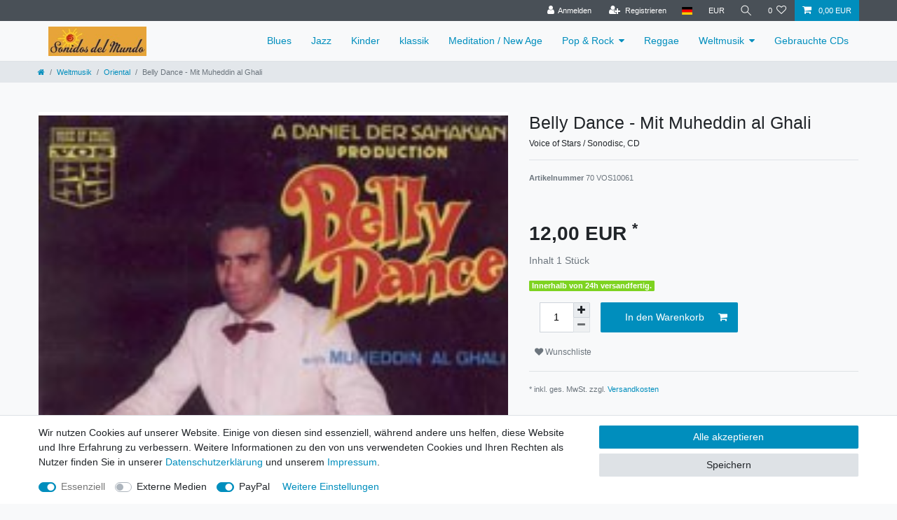

--- FILE ---
content_type: text/html; charset=UTF-8
request_url: https://www.sdm-records.de/rest/io/basket?templateType=item&_=1769656357958
body_size: 472
content:
{"events":[],"data":{"sessionId":"At5CyMNRm3MlYnSUE9kmx72BAMqurcj1xbuahEJN","customerId":null,"customerShippingAddressId":null,"customerInvoiceAddressId":null,"currency":"EUR","referrerId":1,"shippingCountryId":1,"methodOfPaymentId":7001,"shippingProfileId":2,"shippingProviderId":6,"orderId":null,"itemSum":0,"itemSumNet":0,"basketAmount":0,"basketAmountNet":0,"shippingAmount":0,"shippingAmountNet":0,"paymentAmount":0,"couponCode":"","couponDiscount":0,"shippingDeleteByCoupon":false,"basketRebate":0,"basketRebateType":0,"itemQuantity":0,"totalVats":[],"isExportDelivery":false,"shopCountryId":1,"itemWishListIds":[]}}

--- FILE ---
content_type: text/html; charset=UTF-8
request_url: https://www.sdm-records.de/rest/io/item/last_seen/1781
body_size: 12265
content:
{"events":[],"data":{"lastSeenItems":{"total":20,"documents":[{"data":{"images":{"all":[{"names":[],"path":"S3:54929:54929-1.jpg","position":0,"urlMiddle":"https:\/\/cdn03.plentymarkets.com\/lxdg83biv52w\/item\/images\/54929\/middle\/54929-1.jpg","urlPreview":"https:\/\/cdn03.plentymarkets.com\/lxdg83biv52w\/item\/images\/54929\/preview\/54929-1.jpg","cleanImageName":"54929-1.jpg"}],"variation":[]},"item":{"id":54929,"storeSpecial":null,"manufacturerId":0,"itemType":"default","manufacturer":[],"rebate":0,"salableVariationCount":1,"customsTariffNumber":"","producingCountry":{"names":[]},"condition":{"names":[]}},"texts":{"lang":"de","name2":"","name3":"","description":"<p>&nbsp;<\/p><p><b>Trackliste:<\/b><br \/>1. Isaal marra aleya (5:04)<br \/> 2. Aminti billah (5:14)<br \/> 3. Ya oumel abaya (5:05)<br \/> 4. La khabar (4:55)<br \/> 5. El ward gamil (4.20)<br \/> 6. Ana fi intizarak (3:45)<br \/> 7. Takasim ajam (6:05)<br \/> 8. Takasim rast (5:12)<br \/> 9. Takasim bayati (5.20)<br \/> 10. Takasim nahawand (4:19)<br \/> 11. Takasim sika (3:47)<br \/> 12. Takasim hijaz (5:07) <\/p>","urlPath":"oriental\/belly-dance-mit-muheddin-al-ghali","name1":"Belly Dance - Mit Muheddin al Ghali ","shortDescription":"Voice of Stars \/ Sonodisc, CD"},"defaultCategories":[{"id":26,"parentCategoryId":30,"level":2,"type":"item","linklist":true,"right":"all","sitemap":true,"updatedAt":"2018-06-15T11:32:50+02:00","manually":false,"plentyId":1114}],"variation":{"itemId":54929,"number":"70 VOS10061","availabilityId":1,"maximumOrderQuantity":null,"minimumOrderQuantity":1,"intervalOrderQuantity":1,"releasedAt":null,"name":"","vatId":0,"bundleType":null,"mayShowUnitPrice":false,"availabilityUpdatedAt":"2018-06-15T02:14:25+02:00","availability":{"id":1,"icon":"av1.gif?v=1679580882","averageDays":0,"createdAt":"2019-08-07 11:05:34","updatedAt":"2019-08-07 11:05:34","names":{"id":1,"availabilityId":1,"lang":"de","name":"Innerhalb von 24h versandfertig.","createdAt":"2019-08-07 11:05:34","updatedAt":"2019-08-07 11:05:34"}},"id":1781,"model":""},"filter":{"isSalable":true,"isSalableAndActive":true,"hasActiveChildren":false,"hasChildren":false},"unit":{"names":{"unitId":1,"lang":"de","name":"St\u00fcck"},"unitOfMeasurement":"C62","content":1},"properties":[],"hasOrderProperties":false,"hasRequiredOrderProperty":false,"prices":{"default":{"price":{"value":12,"formatted":"12,00\u00a0EUR"},"unitPrice":{"value":12,"formatted":"12,00\u00a0EUR"},"basePrice":"","baseLot":null,"baseUnit":null,"baseSinglePrice":null,"minimumOrderQuantity":1,"contactClassDiscount":{"percent":0,"amount":0},"categoryDiscount":{"percent":0,"amount":0},"currency":"EUR","lowestPrice":{"value":null,"formatted":""},"vat":{"id":0,"value":19},"isNet":false,"data":{"salesPriceId":5,"price":12,"priceNet":10.084033613445,"basePrice":12,"basePriceNet":10.084033613445,"unitPrice":12,"unitPriceNet":10.084033613445,"lowestPrice":null,"lowestPriceNet":null,"customerClassDiscountPercent":0,"customerClassDiscount":0,"customerClassDiscountNet":0,"categoryDiscountPercent":0,"categoryDiscount":0,"categoryDiscountNet":0,"vatId":0,"vatValue":19,"currency":"EUR","interval":"none","conversionFactor":1,"minimumOrderQuantity":"1.00","updatedAt":"2018-06-14 09:04:18","type":"default","pricePosition":0}},"rrp":{"price":{"value":0,"formatted":"0,00\u00a0EUR"},"unitPrice":{"value":0,"formatted":"0,00\u00a0EUR"},"basePrice":"","baseLot":null,"baseUnit":null,"baseSinglePrice":null,"minimumOrderQuantity":0,"contactClassDiscount":{"percent":0,"amount":0},"categoryDiscount":{"percent":0,"amount":0},"currency":"EUR","lowestPrice":{"value":null,"formatted":""},"vat":{"id":0,"value":19},"isNet":false,"data":{"salesPriceId":8,"price":0,"priceNet":0,"basePrice":0,"basePriceNet":0,"unitPrice":0,"unitPriceNet":0,"lowestPrice":null,"lowestPriceNet":null,"customerClassDiscountPercent":0,"customerClassDiscount":0,"customerClassDiscountNet":0,"categoryDiscountPercent":0,"categoryDiscount":0,"categoryDiscountNet":0,"vatId":0,"vatValue":19,"currency":"EUR","interval":"none","conversionFactor":1,"minimumOrderQuantity":"0.00","updatedAt":"2018-06-14 09:04:19","type":"rrp","pricePosition":0}},"set":null,"specialOffer":null,"graduatedPrices":[{"price":{"value":12,"formatted":"12,00\u00a0EUR"},"unitPrice":{"value":12,"formatted":"12,00\u00a0EUR"},"basePrice":"","baseLot":null,"baseUnit":null,"baseSinglePrice":null,"minimumOrderQuantity":1,"contactClassDiscount":{"percent":0,"amount":0},"categoryDiscount":{"percent":0,"amount":0},"currency":"EUR","lowestPrice":{"value":null,"formatted":""},"vat":{"id":0,"value":19},"isNet":false,"data":{"salesPriceId":5,"price":12,"priceNet":10.084033613445,"basePrice":12,"basePriceNet":10.084033613445,"unitPrice":12,"unitPriceNet":10.084033613445,"lowestPrice":null,"lowestPriceNet":null,"customerClassDiscountPercent":0,"customerClassDiscount":0,"customerClassDiscountNet":0,"categoryDiscountPercent":0,"categoryDiscount":0,"categoryDiscountNet":0,"vatId":0,"vatValue":19,"currency":"EUR","interval":"none","conversionFactor":1,"minimumOrderQuantity":"1.00","updatedAt":"2018-06-14 09:04:18","type":"default","pricePosition":0}}]},"facets":[],"attributes":[]},"id":1781},{"data":{"images":{"all":[{"names":[],"urlPreview":"https:\/\/cdn03.plentymarkets.com\/lxdg83biv52w\/item\/images\/5451689\/preview\/5451689-cidade-negra.jpg","position":0,"urlMiddle":"https:\/\/cdn03.plentymarkets.com\/lxdg83biv52w\/item\/images\/5451689\/middle\/5451689-cidade-negra.jpg","path":"S3:5451689:5451689-cidade-negra.jpg","cleanImageName":"5451689-cidade-negra.jpg"}],"variation":[]},"item":{"id":5451689,"storeSpecial":{"id":1,"names":{"lang":"de","name":"Sonderangebot"}},"manufacturerId":0,"itemType":"default","manufacturer":[],"rebate":0,"salableVariationCount":1,"customsTariffNumber":"","producingCountry":{"names":[]},"condition":{"names":[]}},"texts":{"lang":"de","name2":"","description":"<p><b>Trackliste:<\/b><br>1. Podes Crer<br>2. Mandem<br>3. Na Moral<br>4. Enquanto O Mundo Gira<br>5. Cidade Partida<br>6. Chamando O Sil\u00eancio<br>7. Favela<br>8. Voz Do Exclu\u00eddo<br>9. Mobatal\u00e1<br>10. Flecha E O Vulc\u00e3o<br>11. Corda<br>12. Soldado da Paz<br>13. Cantando Na Rua<br>14. Estar S\u00f3<br>15. Palavras Cortam Mais Que Navalha<\/p>","name3":"","urlPath":"weltmusik\/cidade-negra-enquanto-o-mundo-gira","name1":"Cidade Negra - Enquanto o mundo gira ","shortDescription":"Sony CD"},"defaultCategories":[{"id":30,"parentCategoryId":null,"level":1,"type":"item","linklist":true,"right":"all","sitemap":true,"updatedAt":"2015-07-14T12:40:41+02:00","manually":false,"plentyId":1114}],"variation":{"itemId":5451689,"number":"5099749584624","availabilityId":1,"maximumOrderQuantity":null,"minimumOrderQuantity":1,"intervalOrderQuantity":1,"releasedAt":null,"name":"","vatId":0,"bundleType":null,"mayShowUnitPrice":false,"availabilityUpdatedAt":"2018-11-29T13:31:01+01:00","availability":{"id":1,"icon":"av1.gif?v=1679580882","averageDays":0,"createdAt":"2019-08-07 11:05:34","updatedAt":"2019-08-07 11:05:34","names":{"id":1,"availabilityId":1,"lang":"de","name":"Innerhalb von 24h versandfertig.","createdAt":"2019-08-07 11:05:34","updatedAt":"2019-08-07 11:05:34"}},"id":12381,"model":""},"filter":{"isSalable":true,"isSalableAndActive":true,"hasActiveChildren":false,"hasChildren":false},"unit":{"names":{"unitId":1,"lang":"de","name":"St\u00fcck"},"unitOfMeasurement":"C62","content":1},"properties":[],"hasOrderProperties":false,"hasRequiredOrderProperty":false,"prices":{"default":{"price":{"value":14,"formatted":"14,00\u00a0EUR"},"unitPrice":{"value":14,"formatted":"14,00\u00a0EUR"},"basePrice":"","baseLot":null,"baseUnit":null,"baseSinglePrice":null,"minimumOrderQuantity":1,"contactClassDiscount":{"percent":0,"amount":0},"categoryDiscount":{"percent":0,"amount":0},"currency":"EUR","lowestPrice":{"value":null,"formatted":""},"vat":{"id":0,"value":19},"isNet":false,"data":{"salesPriceId":5,"price":14,"priceNet":11.764705882353,"basePrice":14,"basePriceNet":11.764705882353,"unitPrice":14,"unitPriceNet":11.764705882353,"lowestPrice":null,"lowestPriceNet":null,"customerClassDiscountPercent":0,"customerClassDiscount":0,"customerClassDiscountNet":0,"categoryDiscountPercent":0,"categoryDiscount":0,"categoryDiscountNet":0,"vatId":0,"vatValue":19,"currency":"EUR","interval":"none","conversionFactor":1,"minimumOrderQuantity":"1.00","updatedAt":"2018-11-29 13:31:01","type":"default","pricePosition":0}},"rrp":{"price":{"value":0,"formatted":"0,00\u00a0EUR"},"unitPrice":{"value":0,"formatted":"0,00\u00a0EUR"},"basePrice":"","baseLot":null,"baseUnit":null,"baseSinglePrice":null,"minimumOrderQuantity":0,"contactClassDiscount":{"percent":0,"amount":0},"categoryDiscount":{"percent":0,"amount":0},"currency":"EUR","lowestPrice":{"value":null,"formatted":""},"vat":{"id":0,"value":19},"isNet":false,"data":{"salesPriceId":8,"price":0,"priceNet":0,"basePrice":0,"basePriceNet":0,"unitPrice":0,"unitPriceNet":0,"lowestPrice":null,"lowestPriceNet":null,"customerClassDiscountPercent":0,"customerClassDiscount":0,"customerClassDiscountNet":0,"categoryDiscountPercent":0,"categoryDiscount":0,"categoryDiscountNet":0,"vatId":0,"vatValue":19,"currency":"EUR","interval":"none","conversionFactor":1,"minimumOrderQuantity":"0.00","updatedAt":"2018-06-14 09:04:19","type":"rrp","pricePosition":0}},"set":null,"specialOffer":null,"graduatedPrices":[{"price":{"value":14,"formatted":"14,00\u00a0EUR"},"unitPrice":{"value":14,"formatted":"14,00\u00a0EUR"},"basePrice":"","baseLot":null,"baseUnit":null,"baseSinglePrice":null,"minimumOrderQuantity":1,"contactClassDiscount":{"percent":0,"amount":0},"categoryDiscount":{"percent":0,"amount":0},"currency":"EUR","lowestPrice":{"value":null,"formatted":""},"vat":{"id":0,"value":19},"isNet":false,"data":{"salesPriceId":5,"price":14,"priceNet":11.764705882353,"basePrice":14,"basePriceNet":11.764705882353,"unitPrice":14,"unitPriceNet":11.764705882353,"lowestPrice":null,"lowestPriceNet":null,"customerClassDiscountPercent":0,"customerClassDiscount":0,"customerClassDiscountNet":0,"categoryDiscountPercent":0,"categoryDiscount":0,"categoryDiscountNet":0,"vatId":0,"vatValue":19,"currency":"EUR","interval":"none","conversionFactor":1,"minimumOrderQuantity":"1.00","updatedAt":"2018-11-29 13:31:01","type":"default","pricePosition":0}}]},"facets":[],"attributes":[]},"id":12381},{"data":{"images":{"all":[{"path":"S3:5451481:waynechaulk-natures.jpeg","names":{"imageId":29412,"lang":"de","name":"","alternate":""},"urlPreview":"https:\/\/cdn03.plentymarkets.com\/lxdg83biv52w\/item\/images\/5451481\/preview\/waynechaulk-natures.jpeg","urlMiddle":"https:\/\/cdn03.plentymarkets.com\/lxdg83biv52w\/item\/images\/5451481\/middle\/waynechaulk-natures.jpeg","position":0,"cleanImageName":"waynechaulk-natures.jpeg"}],"variation":[]},"item":{"id":5451481,"storeSpecial":{"id":1,"names":{"lang":"de","name":"Sonderangebot"}},"manufacturerId":0,"itemType":"default","manufacturer":[],"rebate":0,"salableVariationCount":1,"customsTariffNumber":"","producingCountry":{"names":[]},"condition":{"names":[]}},"texts":{"name2":"","name3":"","urlPath":"meditation-new-age\/wayne-chaulk-nature-s-splendour-tapestries","lang":"de","description":"<p><b>Trackliste:<\/b><br \/>1. Glorious Sunset     <br \/>2. Love Is In The Air     <br \/>3. Misty Morning     <br \/>4. Sparkling Lakes     <br \/>5. Forest Walk     <br \/>6. River Journey     <br \/>7. Mountain Splendour     <br \/>8. Beneath The Waves     <br \/>9. Mountain Peaks     <br \/>10. Lake Reflections     <br \/>11. Twilight Memories     <br \/>12. Morning Chimes     <br \/>13. Summer Song     <br \/>14. Sounds Of Love     <br \/>15. Ocean Darkness     <br \/>16. Distant Planet     <br \/>17. Forever Loved     <br \/>18. Autumn Journey     <br \/>19. Glorious Sunset - Reprise<\/p>","name1":"Wayne Chaulk - Nature's splendour (Tapestries)","shortDescription":"Holborne CD 1996"},"defaultCategories":[{"id":25,"parentCategoryId":null,"level":1,"type":"item","linklist":true,"right":"all","sitemap":true,"updatedAt":"2015-04-29T13:08:57+02:00","manually":false,"plentyId":1114}],"variation":{"itemId":5451481,"number":"774462022824","availabilityId":1,"maximumOrderQuantity":null,"minimumOrderQuantity":1,"intervalOrderQuantity":1,"releasedAt":"2010-09-07T00:00:00+02:00","name":"","vatId":0,"bundleType":null,"mayShowUnitPrice":false,"availabilityUpdatedAt":"2018-06-15T02:14:21+02:00","availability":{"id":1,"icon":"av1.gif?v=1679580882","averageDays":0,"createdAt":"2019-08-07 11:05:34","updatedAt":"2019-08-07 11:05:34","names":{"id":1,"availabilityId":1,"lang":"de","name":"Innerhalb von 24h versandfertig.","createdAt":"2019-08-07 11:05:34","updatedAt":"2019-08-07 11:05:34"}},"id":12180,"model":""},"filter":{"isSalable":true,"isSalableAndActive":true,"hasActiveChildren":false,"hasChildren":false},"unit":{"names":{"unitId":1,"lang":"de","name":"St\u00fcck"},"unitOfMeasurement":"C62","content":1},"properties":[],"hasOrderProperties":false,"hasRequiredOrderProperty":false,"prices":{"default":{"price":{"value":12,"formatted":"12,00\u00a0EUR"},"unitPrice":{"value":12,"formatted":"12,00\u00a0EUR"},"basePrice":"","baseLot":null,"baseUnit":null,"baseSinglePrice":null,"minimumOrderQuantity":1,"contactClassDiscount":{"percent":0,"amount":0},"categoryDiscount":{"percent":0,"amount":0},"currency":"EUR","lowestPrice":{"value":null,"formatted":""},"vat":{"id":0,"value":19},"isNet":false,"data":{"salesPriceId":5,"price":12,"priceNet":10.084033613445,"basePrice":12,"basePriceNet":10.084033613445,"unitPrice":12,"unitPriceNet":10.084033613445,"lowestPrice":null,"lowestPriceNet":null,"customerClassDiscountPercent":0,"customerClassDiscount":0,"customerClassDiscountNet":0,"categoryDiscountPercent":0,"categoryDiscount":0,"categoryDiscountNet":0,"vatId":0,"vatValue":19,"currency":"EUR","interval":"none","conversionFactor":1,"minimumOrderQuantity":"1.00","updatedAt":"2018-06-14 09:04:18","type":"default","pricePosition":0}},"rrp":{"price":{"value":0,"formatted":"0,00\u00a0EUR"},"unitPrice":{"value":0,"formatted":"0,00\u00a0EUR"},"basePrice":"","baseLot":null,"baseUnit":null,"baseSinglePrice":null,"minimumOrderQuantity":0,"contactClassDiscount":{"percent":0,"amount":0},"categoryDiscount":{"percent":0,"amount":0},"currency":"EUR","lowestPrice":{"value":null,"formatted":""},"vat":{"id":0,"value":19},"isNet":false,"data":{"salesPriceId":8,"price":0,"priceNet":0,"basePrice":0,"basePriceNet":0,"unitPrice":0,"unitPriceNet":0,"lowestPrice":null,"lowestPriceNet":null,"customerClassDiscountPercent":0,"customerClassDiscount":0,"customerClassDiscountNet":0,"categoryDiscountPercent":0,"categoryDiscount":0,"categoryDiscountNet":0,"vatId":0,"vatValue":19,"currency":"EUR","interval":"none","conversionFactor":1,"minimumOrderQuantity":"0.00","updatedAt":"2018-06-14 09:04:19","type":"rrp","pricePosition":0}},"set":null,"specialOffer":null,"graduatedPrices":[{"price":{"value":12,"formatted":"12,00\u00a0EUR"},"unitPrice":{"value":12,"formatted":"12,00\u00a0EUR"},"basePrice":"","baseLot":null,"baseUnit":null,"baseSinglePrice":null,"minimumOrderQuantity":1,"contactClassDiscount":{"percent":0,"amount":0},"categoryDiscount":{"percent":0,"amount":0},"currency":"EUR","lowestPrice":{"value":null,"formatted":""},"vat":{"id":0,"value":19},"isNet":false,"data":{"salesPriceId":5,"price":12,"priceNet":10.084033613445,"basePrice":12,"basePriceNet":10.084033613445,"unitPrice":12,"unitPriceNet":10.084033613445,"lowestPrice":null,"lowestPriceNet":null,"customerClassDiscountPercent":0,"customerClassDiscount":0,"customerClassDiscountNet":0,"categoryDiscountPercent":0,"categoryDiscount":0,"categoryDiscountNet":0,"vatId":0,"vatValue":19,"currency":"EUR","interval":"none","conversionFactor":1,"minimumOrderQuantity":"1.00","updatedAt":"2018-06-14 09:04:18","type":"default","pricePosition":0}}]},"facets":[],"attributes":[]},"id":12180},{"data":{"images":{"all":[{"path":"S3:5454884:elchavaldelapeca.jpeg","names":{"imageId":29626,"lang":"de","name":"","alternate":""},"urlPreview":"https:\/\/cdn03.plentymarkets.com\/lxdg83biv52w\/item\/images\/5454884\/preview\/elchavaldelapeca.jpeg","urlMiddle":"https:\/\/cdn03.plentymarkets.com\/lxdg83biv52w\/item\/images\/5454884\/middle\/elchavaldelapeca.jpeg","position":0,"cleanImageName":"elchavaldelapeca.jpeg"}],"variation":[]},"item":{"id":5454884,"storeSpecial":{"id":1,"names":{"lang":"de","name":"Sonderangebot"}},"manufacturerId":0,"itemType":"default","manufacturer":[],"rebate":0,"salableVariationCount":1,"customsTariffNumber":"","producingCountry":{"names":[]},"condition":{"names":[]}},"texts":{"lang":"de","name2":"","name3":"","description":"<p>&nbsp;<\/p>\n<p><strong>Neuwertig<\/strong><\/p>","urlPath":"pop-rock\/el-chaval-de-la-peca-el-chaval-de-la-peca","name1":"El chaval de la Peca - El Chaval de la Peca","shortDescription":"Warner Music CD 1999"},"defaultCategories":[{"id":28,"parentCategoryId":null,"level":1,"type":"item","linklist":true,"right":"all","sitemap":true,"updatedAt":"2015-04-29T13:08:57+02:00","manually":false,"plentyId":1114}],"variation":{"itemId":5454884,"number":"639842652124","availabilityId":5,"maximumOrderQuantity":null,"minimumOrderQuantity":1,"intervalOrderQuantity":1,"releasedAt":null,"name":"","vatId":0,"bundleType":null,"mayShowUnitPrice":false,"availabilityUpdatedAt":"2025-03-19T10:52:00+01:00","availability":{"id":5,"icon":"av5.gif?v=-2095563599","averageDays":0,"createdAt":"2019-08-07 11:05:34","updatedAt":"2019-08-07 11:05:34","names":{"id":5,"availabilityId":5,"lang":"de","name":"Lieferzeit: 2-3 Wochen","createdAt":"2019-08-07 11:05:34","updatedAt":"2019-08-07 11:05:34"}},"id":15348,"model":""},"filter":{"isSalable":true,"isSalableAndActive":true,"hasActiveChildren":false,"hasChildren":false},"unit":{"names":{"unitId":1,"lang":"de","name":"St\u00fcck"},"unitOfMeasurement":"C62","content":1},"properties":[],"hasOrderProperties":false,"hasRequiredOrderProperty":false,"prices":{"default":{"price":{"value":8,"formatted":"8,00\u00a0EUR"},"unitPrice":{"value":8,"formatted":"8,00\u00a0EUR"},"basePrice":"","baseLot":null,"baseUnit":null,"baseSinglePrice":null,"minimumOrderQuantity":1,"contactClassDiscount":{"percent":0,"amount":0},"categoryDiscount":{"percent":0,"amount":0},"currency":"EUR","lowestPrice":{"value":null,"formatted":""},"vat":{"id":0,"value":19},"isNet":false,"data":{"salesPriceId":5,"price":8,"priceNet":6.7226890756303,"basePrice":8,"basePriceNet":6.7226890756303,"unitPrice":8,"unitPriceNet":6.7226890756303,"lowestPrice":null,"lowestPriceNet":null,"customerClassDiscountPercent":0,"customerClassDiscount":0,"customerClassDiscountNet":0,"categoryDiscountPercent":0,"categoryDiscount":0,"categoryDiscountNet":0,"vatId":0,"vatValue":19,"currency":"EUR","interval":"none","conversionFactor":1,"minimumOrderQuantity":"1.00","updatedAt":"2024-09-18 11:33:40","type":"default","pricePosition":0}},"rrp":{"price":{"value":0,"formatted":"0,00\u00a0EUR"},"unitPrice":{"value":0,"formatted":"0,00\u00a0EUR"},"basePrice":"","baseLot":null,"baseUnit":null,"baseSinglePrice":null,"minimumOrderQuantity":0,"contactClassDiscount":{"percent":0,"amount":0},"categoryDiscount":{"percent":0,"amount":0},"currency":"EUR","lowestPrice":{"value":null,"formatted":""},"vat":{"id":0,"value":19},"isNet":false,"data":{"salesPriceId":8,"price":0,"priceNet":0,"basePrice":0,"basePriceNet":0,"unitPrice":0,"unitPriceNet":0,"lowestPrice":null,"lowestPriceNet":null,"customerClassDiscountPercent":0,"customerClassDiscount":0,"customerClassDiscountNet":0,"categoryDiscountPercent":0,"categoryDiscount":0,"categoryDiscountNet":0,"vatId":0,"vatValue":19,"currency":"EUR","interval":"none","conversionFactor":1,"minimumOrderQuantity":"0.00","updatedAt":"2018-06-14 09:04:19","type":"rrp","pricePosition":0}},"set":null,"specialOffer":null,"graduatedPrices":[{"price":{"value":8,"formatted":"8,00\u00a0EUR"},"unitPrice":{"value":8,"formatted":"8,00\u00a0EUR"},"basePrice":"","baseLot":null,"baseUnit":null,"baseSinglePrice":null,"minimumOrderQuantity":1,"contactClassDiscount":{"percent":0,"amount":0},"categoryDiscount":{"percent":0,"amount":0},"currency":"EUR","lowestPrice":{"value":null,"formatted":""},"vat":{"id":0,"value":19},"isNet":false,"data":{"salesPriceId":5,"price":8,"priceNet":6.7226890756303,"basePrice":8,"basePriceNet":6.7226890756303,"unitPrice":8,"unitPriceNet":6.7226890756303,"lowestPrice":null,"lowestPriceNet":null,"customerClassDiscountPercent":0,"customerClassDiscount":0,"customerClassDiscountNet":0,"categoryDiscountPercent":0,"categoryDiscount":0,"categoryDiscountNet":0,"vatId":0,"vatValue":19,"currency":"EUR","interval":"none","conversionFactor":1,"minimumOrderQuantity":"1.00","updatedAt":"2024-09-18 11:33:40","type":"default","pricePosition":0}}]},"facets":[],"attributes":[]},"id":15348},{"data":{"images":{"all":[{"names":{"lang":"de","name":"","alternate":"","imageId":30657},"urlPreview":"https:\/\/cdn03.plentymarkets.com\/lxdg83biv52w\/item\/images\/5446185\/preview\/jeveuxtout.jpeg","path":"S3:5446185:jeveuxtout.jpeg","urlMiddle":"https:\/\/cdn03.plentymarkets.com\/lxdg83biv52w\/item\/images\/5446185\/middle\/jeveuxtout.jpeg","position":0,"cleanImageName":"jeveuxtout.jpeg"}],"variation":[]},"item":{"id":5446185,"storeSpecial":{"id":1,"names":{"lang":"de","name":"Sonderangebot"}},"manufacturerId":0,"itemType":"default","manufacturer":[],"rebate":0,"salableVariationCount":1,"customsTariffNumber":"","producingCountry":{"names":[]},"condition":{"names":[]}},"texts":{"lang":"de","name2":"","urlPath":"soundtracks\/ost-je-veux-tout","name3":"","description":"<p>&nbsp;<\/p>\n<p><strong>CD ist neu aber nicht verschweisst<\/strong><\/p>\n<p><br><img alt=\"tracks\" height=\"461\" src=\"http:\/\/www.sdm-records.de\/images\/jeveuxtout-2.jpg\" width=\"541\" ><\/p>","name1":"Soundtrack - Je veux tout (Jacques Davidovici)","shortDescription":"Universal CD 1999"},"defaultCategories":[{"id":32,"parentCategoryId":28,"level":2,"type":"item","linklist":true,"right":"all","sitemap":true,"updatedAt":"2018-06-15T11:17:38+02:00","manually":false,"plentyId":1114}],"variation":{"itemId":5446185,"number":"70 0138662","availabilityId":1,"maximumOrderQuantity":null,"minimumOrderQuantity":1,"intervalOrderQuantity":1,"releasedAt":null,"name":"","vatId":0,"bundleType":null,"mayShowUnitPrice":false,"availabilityUpdatedAt":"2019-02-27T09:04:07+01:00","availability":{"id":1,"icon":"av1.gif?v=1679580882","averageDays":0,"createdAt":"2019-08-07 11:05:34","updatedAt":"2019-08-07 11:05:34","names":{"id":1,"availabilityId":1,"lang":"de","name":"Innerhalb von 24h versandfertig.","createdAt":"2019-08-07 11:05:34","updatedAt":"2019-08-07 11:05:34"}},"id":8585,"model":""},"filter":{"isSalable":true,"isSalableAndActive":true,"hasActiveChildren":false,"hasChildren":false},"unit":{"names":{"unitId":1,"lang":"de","name":"St\u00fcck"},"unitOfMeasurement":"C62","content":1},"properties":[],"hasOrderProperties":false,"hasRequiredOrderProperty":false,"prices":{"default":{"price":{"value":6,"formatted":"6,00\u00a0EUR"},"unitPrice":{"value":6,"formatted":"6,00\u00a0EUR"},"basePrice":"","baseLot":null,"baseUnit":null,"baseSinglePrice":null,"minimumOrderQuantity":1,"contactClassDiscount":{"percent":0,"amount":0},"categoryDiscount":{"percent":0,"amount":0},"currency":"EUR","lowestPrice":{"value":null,"formatted":""},"vat":{"id":0,"value":19},"isNet":false,"data":{"salesPriceId":5,"price":6,"priceNet":5.0420168067227,"basePrice":6,"basePriceNet":5.0420168067227,"unitPrice":6,"unitPriceNet":5.0420168067227,"lowestPrice":null,"lowestPriceNet":null,"customerClassDiscountPercent":0,"customerClassDiscount":0,"customerClassDiscountNet":0,"categoryDiscountPercent":0,"categoryDiscount":0,"categoryDiscountNet":0,"vatId":0,"vatValue":19,"currency":"EUR","interval":"none","conversionFactor":1,"minimumOrderQuantity":"1.00","updatedAt":"2025-10-05 15:57:45","type":"default","pricePosition":0}},"rrp":{"price":{"value":0,"formatted":"0,00\u00a0EUR"},"unitPrice":{"value":0,"formatted":"0,00\u00a0EUR"},"basePrice":"","baseLot":null,"baseUnit":null,"baseSinglePrice":null,"minimumOrderQuantity":0,"contactClassDiscount":{"percent":0,"amount":0},"categoryDiscount":{"percent":0,"amount":0},"currency":"EUR","lowestPrice":{"value":null,"formatted":""},"vat":{"id":0,"value":19},"isNet":false,"data":{"salesPriceId":8,"price":0,"priceNet":0,"basePrice":0,"basePriceNet":0,"unitPrice":0,"unitPriceNet":0,"lowestPrice":null,"lowestPriceNet":null,"customerClassDiscountPercent":0,"customerClassDiscount":0,"customerClassDiscountNet":0,"categoryDiscountPercent":0,"categoryDiscount":0,"categoryDiscountNet":0,"vatId":0,"vatValue":19,"currency":"EUR","interval":"none","conversionFactor":1,"minimumOrderQuantity":"0.00","updatedAt":"2018-06-14 09:04:19","type":"rrp","pricePosition":0}},"set":null,"specialOffer":null,"graduatedPrices":[{"price":{"value":6,"formatted":"6,00\u00a0EUR"},"unitPrice":{"value":6,"formatted":"6,00\u00a0EUR"},"basePrice":"","baseLot":null,"baseUnit":null,"baseSinglePrice":null,"minimumOrderQuantity":1,"contactClassDiscount":{"percent":0,"amount":0},"categoryDiscount":{"percent":0,"amount":0},"currency":"EUR","lowestPrice":{"value":null,"formatted":""},"vat":{"id":0,"value":19},"isNet":false,"data":{"salesPriceId":5,"price":6,"priceNet":5.0420168067227,"basePrice":6,"basePriceNet":5.0420168067227,"unitPrice":6,"unitPriceNet":5.0420168067227,"lowestPrice":null,"lowestPriceNet":null,"customerClassDiscountPercent":0,"customerClassDiscount":0,"customerClassDiscountNet":0,"categoryDiscountPercent":0,"categoryDiscount":0,"categoryDiscountNet":0,"vatId":0,"vatValue":19,"currency":"EUR","interval":"none","conversionFactor":1,"minimumOrderQuantity":"1.00","updatedAt":"2025-10-05 15:57:45","type":"default","pricePosition":0}}]},"facets":[],"attributes":[]},"id":8585},{"data":{"images":{"all":[{"names":{"alternate":"","lang":"de","imageId":30854,"name":""},"path":"S3:5453480:kellyclarkson-mydecember.jpeg","urlMiddle":"https:\/\/cdn03.plentymarkets.com\/lxdg83biv52w\/item\/images\/5453480\/middle\/kellyclarkson-mydecember.jpeg","position":0,"urlPreview":"https:\/\/cdn03.plentymarkets.com\/lxdg83biv52w\/item\/images\/5453480\/preview\/kellyclarkson-mydecember.jpeg","cleanImageName":"kellyclarkson-mydecember.jpeg"}],"variation":[]},"item":{"id":5453480,"storeSpecial":{"id":1,"names":{"lang":"de","name":"Sonderangebot"}},"manufacturerId":0,"itemType":"default","manufacturer":[],"rebate":0,"salableVariationCount":1,"customsTariffNumber":"","producingCountry":{"names":[]},"condition":{"names":[]}},"texts":{"lang":"de","name3":"","name2":"","description":"<p>&nbsp;<\/p>\n<p><strong>Neuwertig<\/strong><\/p>\n<p>&nbsp;<\/p>\n<p><b>Trackliste:<\/b><br>1. Never again &nbsp;&nbsp; &nbsp;<br>2. One minute &nbsp;&nbsp; &nbsp;<br>3. Hole &nbsp;&nbsp; &nbsp;<br>4. Sober &nbsp;&nbsp; &nbsp;<br>5. Don't waste your time &nbsp;&nbsp; &nbsp;<br>6. Judas &nbsp;&nbsp; &nbsp;<br>7. Haunted &nbsp;&nbsp; &nbsp;<br>8. Be still<br>9. Maybe &nbsp;&nbsp; &nbsp;<br>10. How I feel<br>11. Yeah &nbsp;&nbsp; &nbsp;<br>12. Can I have a kiss<br>13. Irvine<\/p>","urlPath":"pop-rock\/kelly-clarkson-my-december","name1":"Kelly Clarkson - My december","shortDescription":"RCA Records CD 2007"},"defaultCategories":[{"id":28,"parentCategoryId":null,"level":1,"type":"item","linklist":true,"right":"all","sitemap":true,"updatedAt":"2015-04-29T13:08:57+02:00","manually":false,"plentyId":1114}],"variation":{"itemId":5453480,"number":"88697069002","availabilityId":1,"maximumOrderQuantity":null,"minimumOrderQuantity":1,"intervalOrderQuantity":1,"releasedAt":"2007-06-22T00:00:00+02:00","name":"","vatId":0,"bundleType":null,"mayShowUnitPrice":false,"availabilityUpdatedAt":"2018-06-15T02:14:21+02:00","availability":{"id":1,"icon":"av1.gif?v=1679580882","averageDays":0,"createdAt":"2019-08-07 11:05:34","updatedAt":"2019-08-07 11:05:34","names":{"id":1,"availabilityId":1,"lang":"de","name":"Innerhalb von 24h versandfertig.","createdAt":"2019-08-07 11:05:34","updatedAt":"2019-08-07 11:05:34"}},"id":14030,"model":""},"filter":{"isSalable":true,"isSalableAndActive":true,"hasActiveChildren":false,"hasChildren":false},"unit":{"names":{"unitId":1,"lang":"de","name":"St\u00fcck"},"unitOfMeasurement":"C62","content":1},"properties":[],"hasOrderProperties":false,"hasRequiredOrderProperty":false,"prices":{"default":{"price":{"value":5,"formatted":"5,00\u00a0EUR"},"unitPrice":{"value":5,"formatted":"5,00\u00a0EUR"},"basePrice":"","baseLot":null,"baseUnit":null,"baseSinglePrice":null,"minimumOrderQuantity":1,"contactClassDiscount":{"percent":0,"amount":0},"categoryDiscount":{"percent":0,"amount":0},"currency":"EUR","lowestPrice":{"value":null,"formatted":""},"vat":{"id":0,"value":19},"isNet":false,"data":{"salesPriceId":5,"price":5,"priceNet":4.2016806722689,"basePrice":5,"basePriceNet":4.2016806722689,"unitPrice":5,"unitPriceNet":4.2016806722689,"lowestPrice":null,"lowestPriceNet":null,"customerClassDiscountPercent":0,"customerClassDiscount":0,"customerClassDiscountNet":0,"categoryDiscountPercent":0,"categoryDiscount":0,"categoryDiscountNet":0,"vatId":0,"vatValue":19,"currency":"EUR","interval":"none","conversionFactor":1,"minimumOrderQuantity":"1.00","updatedAt":"2025-12-15 08:39:30","type":"default","pricePosition":0}},"rrp":{"price":{"value":0,"formatted":"0,00\u00a0EUR"},"unitPrice":{"value":0,"formatted":"0,00\u00a0EUR"},"basePrice":"","baseLot":null,"baseUnit":null,"baseSinglePrice":null,"minimumOrderQuantity":0,"contactClassDiscount":{"percent":0,"amount":0},"categoryDiscount":{"percent":0,"amount":0},"currency":"EUR","lowestPrice":{"value":null,"formatted":""},"vat":{"id":0,"value":19},"isNet":false,"data":{"salesPriceId":8,"price":0,"priceNet":0,"basePrice":0,"basePriceNet":0,"unitPrice":0,"unitPriceNet":0,"lowestPrice":null,"lowestPriceNet":null,"customerClassDiscountPercent":0,"customerClassDiscount":0,"customerClassDiscountNet":0,"categoryDiscountPercent":0,"categoryDiscount":0,"categoryDiscountNet":0,"vatId":0,"vatValue":19,"currency":"EUR","interval":"none","conversionFactor":1,"minimumOrderQuantity":"0.00","updatedAt":"2018-06-14 09:04:19","type":"rrp","pricePosition":0}},"set":null,"specialOffer":null,"graduatedPrices":[{"price":{"value":5,"formatted":"5,00\u00a0EUR"},"unitPrice":{"value":5,"formatted":"5,00\u00a0EUR"},"basePrice":"","baseLot":null,"baseUnit":null,"baseSinglePrice":null,"minimumOrderQuantity":1,"contactClassDiscount":{"percent":0,"amount":0},"categoryDiscount":{"percent":0,"amount":0},"currency":"EUR","lowestPrice":{"value":null,"formatted":""},"vat":{"id":0,"value":19},"isNet":false,"data":{"salesPriceId":5,"price":5,"priceNet":4.2016806722689,"basePrice":5,"basePriceNet":4.2016806722689,"unitPrice":5,"unitPriceNet":4.2016806722689,"lowestPrice":null,"lowestPriceNet":null,"customerClassDiscountPercent":0,"customerClassDiscount":0,"customerClassDiscountNet":0,"categoryDiscountPercent":0,"categoryDiscount":0,"categoryDiscountNet":0,"vatId":0,"vatValue":19,"currency":"EUR","interval":"none","conversionFactor":1,"minimumOrderQuantity":"1.00","updatedAt":"2025-12-15 08:39:30","type":"default","pricePosition":0}}]},"facets":[],"attributes":[]},"id":14030},{"data":{"images":{"all":[{"position":0,"names":[],"path":"S3:5456265:5456265-preluders-girlshouse.jpg","urlMiddle":"https:\/\/cdn03.plentymarkets.com\/lxdg83biv52w\/item\/images\/5456265\/middle\/5456265-preluders-girlshouse.jpg","urlPreview":"https:\/\/cdn03.plentymarkets.com\/lxdg83biv52w\/item\/images\/5456265\/preview\/5456265-preluders-girlshouse.jpg","cleanImageName":"5456265-preluders-girlshouse.jpg"}],"variation":[]},"item":{"id":5456265,"storeSpecial":null,"manufacturerId":0,"itemType":"default","manufacturer":[],"rebate":0,"salableVariationCount":1,"customsTariffNumber":"","producingCountry":{"names":[]},"condition":{"names":[]}},"texts":{"lang":"de","name3":"","name2":"","description":"<p>&nbsp;<\/p>\n<p><strong>CD ist neu aber nicht verschweisst<\/strong><\/p>","urlPath":"pop-rock\/the-preluders-girls-in-the-house","name1":"The Preluders - Girls in the House","shortDescription":"Universal CD 2003"},"defaultCategories":[{"id":28,"parentCategoryId":null,"level":1,"type":"item","linklist":true,"right":"all","sitemap":true,"updatedAt":"2015-04-29T13:08:57+02:00","manually":false,"plentyId":1114}],"variation":{"itemId":5456265,"number":"602498659588","availabilityId":1,"maximumOrderQuantity":null,"minimumOrderQuantity":1,"intervalOrderQuantity":1,"releasedAt":null,"name":"","vatId":0,"bundleType":null,"mayShowUnitPrice":false,"availabilityUpdatedAt":"2018-06-15T02:14:21+02:00","availability":{"id":1,"icon":"av1.gif?v=1679580882","averageDays":0,"createdAt":"2019-08-07 11:05:34","updatedAt":"2019-08-07 11:05:34","names":{"id":1,"availabilityId":1,"lang":"de","name":"Innerhalb von 24h versandfertig.","createdAt":"2019-08-07 11:05:34","updatedAt":"2019-08-07 11:05:34"}},"id":16726,"model":""},"filter":{"isSalable":true,"isSalableAndActive":true,"hasActiveChildren":false,"hasChildren":false},"unit":{"names":{"unitId":1,"lang":"de","name":"St\u00fcck"},"unitOfMeasurement":"C62","content":1},"properties":[],"hasOrderProperties":false,"hasRequiredOrderProperty":false,"prices":{"default":{"price":{"value":4,"formatted":"4,00\u00a0EUR"},"unitPrice":{"value":4,"formatted":"4,00\u00a0EUR"},"basePrice":"","baseLot":null,"baseUnit":null,"baseSinglePrice":null,"minimumOrderQuantity":1,"contactClassDiscount":{"percent":0,"amount":0},"categoryDiscount":{"percent":0,"amount":0},"currency":"EUR","lowestPrice":{"value":null,"formatted":""},"vat":{"id":0,"value":19},"isNet":false,"data":{"salesPriceId":5,"price":4,"priceNet":3.3613445378151,"basePrice":4,"basePriceNet":3.3613445378151,"unitPrice":4,"unitPriceNet":3.3613445378151,"lowestPrice":null,"lowestPriceNet":null,"customerClassDiscountPercent":0,"customerClassDiscount":0,"customerClassDiscountNet":0,"categoryDiscountPercent":0,"categoryDiscount":0,"categoryDiscountNet":0,"vatId":0,"vatValue":19,"currency":"EUR","interval":"none","conversionFactor":1,"minimumOrderQuantity":"1.00","updatedAt":"2018-06-14 09:04:18","type":"default","pricePosition":0}},"rrp":{"price":{"value":0,"formatted":"0,00\u00a0EUR"},"unitPrice":{"value":0,"formatted":"0,00\u00a0EUR"},"basePrice":"","baseLot":null,"baseUnit":null,"baseSinglePrice":null,"minimumOrderQuantity":0,"contactClassDiscount":{"percent":0,"amount":0},"categoryDiscount":{"percent":0,"amount":0},"currency":"EUR","lowestPrice":{"value":null,"formatted":""},"vat":{"id":0,"value":19},"isNet":false,"data":{"salesPriceId":8,"price":0,"priceNet":0,"basePrice":0,"basePriceNet":0,"unitPrice":0,"unitPriceNet":0,"lowestPrice":null,"lowestPriceNet":null,"customerClassDiscountPercent":0,"customerClassDiscount":0,"customerClassDiscountNet":0,"categoryDiscountPercent":0,"categoryDiscount":0,"categoryDiscountNet":0,"vatId":0,"vatValue":19,"currency":"EUR","interval":"none","conversionFactor":1,"minimumOrderQuantity":"0.00","updatedAt":"2018-06-14 09:04:19","type":"rrp","pricePosition":0}},"set":null,"specialOffer":null,"graduatedPrices":[{"price":{"value":4,"formatted":"4,00\u00a0EUR"},"unitPrice":{"value":4,"formatted":"4,00\u00a0EUR"},"basePrice":"","baseLot":null,"baseUnit":null,"baseSinglePrice":null,"minimumOrderQuantity":1,"contactClassDiscount":{"percent":0,"amount":0},"categoryDiscount":{"percent":0,"amount":0},"currency":"EUR","lowestPrice":{"value":null,"formatted":""},"vat":{"id":0,"value":19},"isNet":false,"data":{"salesPriceId":5,"price":4,"priceNet":3.3613445378151,"basePrice":4,"basePriceNet":3.3613445378151,"unitPrice":4,"unitPriceNet":3.3613445378151,"lowestPrice":null,"lowestPriceNet":null,"customerClassDiscountPercent":0,"customerClassDiscount":0,"customerClassDiscountNet":0,"categoryDiscountPercent":0,"categoryDiscount":0,"categoryDiscountNet":0,"vatId":0,"vatValue":19,"currency":"EUR","interval":"none","conversionFactor":1,"minimumOrderQuantity":"1.00","updatedAt":"2018-06-14 09:04:18","type":"default","pricePosition":0}}]},"facets":[],"attributes":[]},"id":16726},{"data":{"images":{"all":[{"urlMiddle":"https:\/\/cdn03.plentymarkets.com\/lxdg83biv52w\/item\/images\/57100\/middle\/57100-1.jpg","names":[],"position":0,"urlPreview":"https:\/\/cdn03.plentymarkets.com\/lxdg83biv52w\/item\/images\/57100\/preview\/57100-1.jpg","path":"S3:57100:57100-1.jpg","cleanImageName":"57100-1.jpg"}],"variation":[]},"item":{"id":57100,"storeSpecial":{"id":1,"names":{"lang":"de","name":"Sonderangebot"}},"manufacturerId":0,"itemType":"default","manufacturer":[],"rebate":0,"salableVariationCount":1,"customsTariffNumber":"","producingCountry":{"names":[]},"condition":{"names":[]}},"texts":{"lang":"de","name3":"","name2":"","description":"<p><br><b>Trackliste:<\/b><br>1. O Samba melhor do Brasil<br>2. Amor de fato<br>3. Novos tempos<br>4. Principo do Infinito<br>5. Coisa de Chefe<br>6. E o vento levou<br>7. O que e carnaval<br>8. Panela na Pia<br>9. Solidariedade Humana<br>10. So Voce<br>11. Quando toco na viola<br>12. Estrela Cadente<br>13. Coco Sacudido<br>14. Samba pro Luizao<\/p>","urlPath":"weltmusik\/claudio-jorge-coisa-de-chefe","name1":"Claudio Jorge - Coisa de Chefe","shortDescription":"Carioca Records CD \n"},"defaultCategories":[{"id":30,"parentCategoryId":null,"level":1,"type":"item","linklist":true,"right":"all","sitemap":true,"updatedAt":"2015-07-14T12:40:41+02:00","manually":false,"plentyId":1114}],"variation":{"itemId":57100,"number":"48 270012","availabilityId":1,"maximumOrderQuantity":null,"minimumOrderQuantity":1,"intervalOrderQuantity":0,"releasedAt":null,"name":"","vatId":0,"bundleType":null,"mayShowUnitPrice":false,"availabilityUpdatedAt":"2019-02-23T12:12:32+01:00","availability":{"id":1,"icon":"av1.gif?v=1679580882","averageDays":0,"createdAt":"2019-08-07 11:05:34","updatedAt":"2019-08-07 11:05:34","names":{"id":1,"availabilityId":1,"lang":"de","name":"Innerhalb von 24h versandfertig.","createdAt":"2019-08-07 11:05:34","updatedAt":"2019-08-07 11:05:34"}},"id":3820,"model":""},"filter":{"isSalable":true,"isSalableAndActive":true,"hasActiveChildren":false,"hasChildren":false},"unit":{"names":{"unitId":1,"lang":"de","name":"St\u00fcck"},"unitOfMeasurement":"C62","content":1},"properties":[],"hasOrderProperties":false,"hasRequiredOrderProperty":false,"prices":{"default":{"price":{"value":12,"formatted":"12,00\u00a0EUR"},"unitPrice":{"value":12,"formatted":"12,00\u00a0EUR"},"basePrice":"","baseLot":null,"baseUnit":null,"baseSinglePrice":null,"minimumOrderQuantity":1,"contactClassDiscount":{"percent":0,"amount":0},"categoryDiscount":{"percent":0,"amount":0},"currency":"EUR","lowestPrice":{"value":null,"formatted":""},"vat":{"id":0,"value":19},"isNet":false,"data":{"salesPriceId":5,"price":12,"priceNet":10.084033613445,"basePrice":12,"basePriceNet":10.084033613445,"unitPrice":12,"unitPriceNet":10.084033613445,"lowestPrice":null,"lowestPriceNet":null,"customerClassDiscountPercent":0,"customerClassDiscount":0,"customerClassDiscountNet":0,"categoryDiscountPercent":0,"categoryDiscount":0,"categoryDiscountNet":0,"vatId":0,"vatValue":19,"currency":"EUR","interval":"none","conversionFactor":1,"minimumOrderQuantity":"1.00","updatedAt":"2018-06-14 09:04:18","type":"default","pricePosition":0}},"rrp":{"price":{"value":0,"formatted":"0,00\u00a0EUR"},"unitPrice":{"value":0,"formatted":"0,00\u00a0EUR"},"basePrice":"","baseLot":null,"baseUnit":null,"baseSinglePrice":null,"minimumOrderQuantity":0,"contactClassDiscount":{"percent":0,"amount":0},"categoryDiscount":{"percent":0,"amount":0},"currency":"EUR","lowestPrice":{"value":null,"formatted":""},"vat":{"id":0,"value":19},"isNet":false,"data":{"salesPriceId":8,"price":0,"priceNet":0,"basePrice":0,"basePriceNet":0,"unitPrice":0,"unitPriceNet":0,"lowestPrice":null,"lowestPriceNet":null,"customerClassDiscountPercent":0,"customerClassDiscount":0,"customerClassDiscountNet":0,"categoryDiscountPercent":0,"categoryDiscount":0,"categoryDiscountNet":0,"vatId":0,"vatValue":19,"currency":"EUR","interval":"none","conversionFactor":1,"minimumOrderQuantity":"0.00","updatedAt":"2018-06-14 09:04:19","type":"rrp","pricePosition":0}},"set":null,"specialOffer":null,"graduatedPrices":[{"price":{"value":12,"formatted":"12,00\u00a0EUR"},"unitPrice":{"value":12,"formatted":"12,00\u00a0EUR"},"basePrice":"","baseLot":null,"baseUnit":null,"baseSinglePrice":null,"minimumOrderQuantity":1,"contactClassDiscount":{"percent":0,"amount":0},"categoryDiscount":{"percent":0,"amount":0},"currency":"EUR","lowestPrice":{"value":null,"formatted":""},"vat":{"id":0,"value":19},"isNet":false,"data":{"salesPriceId":5,"price":12,"priceNet":10.084033613445,"basePrice":12,"basePriceNet":10.084033613445,"unitPrice":12,"unitPriceNet":10.084033613445,"lowestPrice":null,"lowestPriceNet":null,"customerClassDiscountPercent":0,"customerClassDiscount":0,"customerClassDiscountNet":0,"categoryDiscountPercent":0,"categoryDiscount":0,"categoryDiscountNet":0,"vatId":0,"vatValue":19,"currency":"EUR","interval":"none","conversionFactor":1,"minimumOrderQuantity":"1.00","updatedAt":"2018-06-14 09:04:18","type":"default","pricePosition":0}}]},"facets":[],"attributes":[]},"id":3820},{"data":{"images":{"all":[{"position":0,"names":[],"path":"S3:56488:56488-1.jpg","urlPreview":"https:\/\/cdn03.plentymarkets.com\/lxdg83biv52w\/item\/images\/56488\/preview\/56488-1.jpg","urlMiddle":"https:\/\/cdn03.plentymarkets.com\/lxdg83biv52w\/item\/images\/56488\/middle\/56488-1.jpg","cleanImageName":"56488-1.jpg"}],"variation":[]},"item":{"id":56488,"storeSpecial":{"id":1,"names":{"lang":"de","name":"Sonderangebot"}},"manufacturerId":0,"itemType":"default","manufacturer":[],"rebate":0,"salableVariationCount":1,"customsTariffNumber":"","producingCountry":{"names":[]},"condition":{"names":[]}},"texts":{"name3":"","urlPath":"latin\/celina-gonzalez-the-cuban-legend","lang":"de","name2":"","description":"<br \/><b>Trackliste:<\/b><br \/>1. Mi tierra es asi  <br \/>2. Yo soy el punto cubano<br \/>3. Santa Barbara <br \/>4. Oye mi le lo ley <br \/>5. Aguacero, aguacerito <br \/>6. ? Por que ?  <br \/>7. Orquidea de la monta&ntilde;a  <br \/>8. Lagrimas negras  <br \/>9. El encanto de tu boca  <br \/>10. Paisajes naturales  <br \/>11. El guarapo y la melcocha  <br \/>12. Alborada guajira  <br \/>13. Guateque campesino  <br \/>14. El cuarto de tula  <br \/>15. El reto  <br \/>16. Mi son es un misterio <br \/>17. Muero de olvido  <br \/>18. Pedacito de mi vida  <br \/>19. Guajira Linda  <br \/>20. Guarapo, pimienta y sal  <br \/>21. Me tenias amarrao con P.  ","name1":"Celina Gonzalez - The Cuban Legend","shortDescription":"Egrem\/Edenways, CD"},"defaultCategories":[{"id":23,"parentCategoryId":30,"level":2,"type":"item","linklist":true,"right":"all","sitemap":true,"updatedAt":"2015-07-14T12:42:13+02:00","manually":false,"plentyId":1114}],"variation":{"itemId":56488,"number":"70 20172","availabilityId":1,"maximumOrderQuantity":null,"minimumOrderQuantity":1,"intervalOrderQuantity":1,"releasedAt":null,"name":"","vatId":0,"bundleType":null,"mayShowUnitPrice":false,"availabilityUpdatedAt":"2018-06-15T02:14:24+02:00","availability":{"id":1,"icon":"av1.gif?v=1679580882","averageDays":0,"createdAt":"2019-08-07 11:05:34","updatedAt":"2019-08-07 11:05:34","names":{"id":1,"availabilityId":1,"lang":"de","name":"Innerhalb von 24h versandfertig.","createdAt":"2019-08-07 11:05:34","updatedAt":"2019-08-07 11:05:34"}},"id":3239,"model":""},"filter":{"isSalable":true,"isSalableAndActive":true,"hasActiveChildren":false,"hasChildren":false},"unit":{"names":{"unitId":1,"lang":"de","name":"St\u00fcck"},"unitOfMeasurement":"C62","content":1},"properties":[],"hasOrderProperties":false,"hasRequiredOrderProperty":false,"prices":{"default":{"price":{"value":6,"formatted":"6,00\u00a0EUR"},"unitPrice":{"value":6,"formatted":"6,00\u00a0EUR"},"basePrice":"","baseLot":null,"baseUnit":null,"baseSinglePrice":null,"minimumOrderQuantity":1,"contactClassDiscount":{"percent":0,"amount":0},"categoryDiscount":{"percent":0,"amount":0},"currency":"EUR","lowestPrice":{"value":null,"formatted":""},"vat":{"id":0,"value":19},"isNet":false,"data":{"salesPriceId":5,"price":6,"priceNet":5.0420168067227,"basePrice":6,"basePriceNet":5.0420168067227,"unitPrice":6,"unitPriceNet":5.0420168067227,"lowestPrice":null,"lowestPriceNet":null,"customerClassDiscountPercent":0,"customerClassDiscount":0,"customerClassDiscountNet":0,"categoryDiscountPercent":0,"categoryDiscount":0,"categoryDiscountNet":0,"vatId":0,"vatValue":19,"currency":"EUR","interval":"none","conversionFactor":1,"minimumOrderQuantity":"1.00","updatedAt":"2018-06-14 09:04:18","type":"default","pricePosition":0}},"rrp":{"price":{"value":0,"formatted":"0,00\u00a0EUR"},"unitPrice":{"value":0,"formatted":"0,00\u00a0EUR"},"basePrice":"","baseLot":null,"baseUnit":null,"baseSinglePrice":null,"minimumOrderQuantity":0,"contactClassDiscount":{"percent":0,"amount":0},"categoryDiscount":{"percent":0,"amount":0},"currency":"EUR","lowestPrice":{"value":null,"formatted":""},"vat":{"id":0,"value":19},"isNet":false,"data":{"salesPriceId":8,"price":0,"priceNet":0,"basePrice":0,"basePriceNet":0,"unitPrice":0,"unitPriceNet":0,"lowestPrice":null,"lowestPriceNet":null,"customerClassDiscountPercent":0,"customerClassDiscount":0,"customerClassDiscountNet":0,"categoryDiscountPercent":0,"categoryDiscount":0,"categoryDiscountNet":0,"vatId":0,"vatValue":19,"currency":"EUR","interval":"none","conversionFactor":1,"minimumOrderQuantity":"0.00","updatedAt":"2018-06-14 09:04:19","type":"rrp","pricePosition":0}},"set":null,"specialOffer":null,"graduatedPrices":[{"price":{"value":6,"formatted":"6,00\u00a0EUR"},"unitPrice":{"value":6,"formatted":"6,00\u00a0EUR"},"basePrice":"","baseLot":null,"baseUnit":null,"baseSinglePrice":null,"minimumOrderQuantity":1,"contactClassDiscount":{"percent":0,"amount":0},"categoryDiscount":{"percent":0,"amount":0},"currency":"EUR","lowestPrice":{"value":null,"formatted":""},"vat":{"id":0,"value":19},"isNet":false,"data":{"salesPriceId":5,"price":6,"priceNet":5.0420168067227,"basePrice":6,"basePriceNet":5.0420168067227,"unitPrice":6,"unitPriceNet":5.0420168067227,"lowestPrice":null,"lowestPriceNet":null,"customerClassDiscountPercent":0,"customerClassDiscount":0,"customerClassDiscountNet":0,"categoryDiscountPercent":0,"categoryDiscount":0,"categoryDiscountNet":0,"vatId":0,"vatValue":19,"currency":"EUR","interval":"none","conversionFactor":1,"minimumOrderQuantity":"1.00","updatedAt":"2018-06-14 09:04:18","type":"default","pricePosition":0}}]},"facets":[],"attributes":[]},"id":3239},{"data":{"images":{"all":[{"names":[],"path":"S3:5441378:5441378-1.jpg","position":0,"urlMiddle":"https:\/\/cdn03.plentymarkets.com\/lxdg83biv52w\/item\/images\/5441378\/middle\/5441378-1.jpg","urlPreview":"https:\/\/cdn03.plentymarkets.com\/lxdg83biv52w\/item\/images\/5441378\/preview\/5441378-1.jpg","cleanImageName":"5441378-1.jpg"}],"variation":[]},"item":{"id":5441378,"storeSpecial":{"id":1,"names":{"lang":"de","name":"Sonderangebot"}},"manufacturerId":0,"itemType":"default","manufacturer":[],"rebate":0,"salableVariationCount":1,"customsTariffNumber":"","producingCountry":{"names":[]},"condition":{"names":[]}},"texts":{"lang":"de","name2":"","urlPath":"weltmusik\/hedgar-di-fulvio-zambita-para-mi-ausencia-volume-1","name3":"","description":"Zustand: Gebraucht - Sehr guter Zustand<br \/><br \/><b>Trackliste:<\/b><br \/>1. A Mama<br \/>2. La Chiquititita<br \/>3. Mi viejo esperar<br \/>4. Perfil<br \/>5. Zambita para mi ausencia<br \/>6. La Tejedora<br \/>7. Cosco Inna<br \/>8. Vidita Mia<br \/>9. Luz y Destino<br \/>10. La Ensombrecida<br \/>11. Zamba para El Abuelo<br \/>12. Ay Vidalita Vidala<br \/>13. Albahaca y Harina<br \/>14. Magia y Duende<br \/>15. Region Ausente<br \/>16. A Taco Yaco","name1":"Hedgar Di Fulvio - Zambita para mi Ausencia Volume 1","shortDescription":"Blue Moon, CD 1996"},"defaultCategories":[{"id":30,"parentCategoryId":null,"level":1,"type":"item","linklist":true,"right":"all","sitemap":true,"updatedAt":"2015-07-14T12:40:41+02:00","manually":false,"plentyId":1114}],"variation":{"itemId":5441378,"number":"BMF 001","availabilityId":1,"maximumOrderQuantity":null,"minimumOrderQuantity":1,"intervalOrderQuantity":1,"releasedAt":null,"name":"","vatId":0,"bundleType":null,"mayShowUnitPrice":false,"availabilityUpdatedAt":"2018-06-15T02:14:24+02:00","availability":{"id":1,"icon":"av1.gif?v=1679580882","averageDays":0,"createdAt":"2019-08-07 11:05:34","updatedAt":"2019-08-07 11:05:34","names":{"id":1,"availabilityId":1,"lang":"de","name":"Innerhalb von 24h versandfertig.","createdAt":"2019-08-07 11:05:34","updatedAt":"2019-08-07 11:05:34"}},"id":4368,"model":""},"filter":{"isSalable":true,"isSalableAndActive":true,"hasActiveChildren":false,"hasChildren":false},"unit":{"names":{"unitId":1,"lang":"de","name":"St\u00fcck"},"unitOfMeasurement":"C62","content":1},"properties":[],"hasOrderProperties":false,"hasRequiredOrderProperty":false,"prices":{"default":{"price":{"value":5,"formatted":"5,00\u00a0EUR"},"unitPrice":{"value":5,"formatted":"5,00\u00a0EUR"},"basePrice":"","baseLot":null,"baseUnit":null,"baseSinglePrice":null,"minimumOrderQuantity":1,"contactClassDiscount":{"percent":0,"amount":0},"categoryDiscount":{"percent":0,"amount":0},"currency":"EUR","lowestPrice":{"value":null,"formatted":""},"vat":{"id":0,"value":19},"isNet":false,"data":{"salesPriceId":5,"price":5,"priceNet":4.2016806722689,"basePrice":5,"basePriceNet":4.2016806722689,"unitPrice":5,"unitPriceNet":4.2016806722689,"lowestPrice":null,"lowestPriceNet":null,"customerClassDiscountPercent":0,"customerClassDiscount":0,"customerClassDiscountNet":0,"categoryDiscountPercent":0,"categoryDiscount":0,"categoryDiscountNet":0,"vatId":0,"vatValue":19,"currency":"EUR","interval":"none","conversionFactor":1,"minimumOrderQuantity":"1.00","updatedAt":"2018-06-14 09:04:18","type":"default","pricePosition":0}},"rrp":{"price":{"value":0,"formatted":"0,00\u00a0EUR"},"unitPrice":{"value":0,"formatted":"0,00\u00a0EUR"},"basePrice":"","baseLot":null,"baseUnit":null,"baseSinglePrice":null,"minimumOrderQuantity":0,"contactClassDiscount":{"percent":0,"amount":0},"categoryDiscount":{"percent":0,"amount":0},"currency":"EUR","lowestPrice":{"value":null,"formatted":""},"vat":{"id":0,"value":19},"isNet":false,"data":{"salesPriceId":8,"price":0,"priceNet":0,"basePrice":0,"basePriceNet":0,"unitPrice":0,"unitPriceNet":0,"lowestPrice":null,"lowestPriceNet":null,"customerClassDiscountPercent":0,"customerClassDiscount":0,"customerClassDiscountNet":0,"categoryDiscountPercent":0,"categoryDiscount":0,"categoryDiscountNet":0,"vatId":0,"vatValue":19,"currency":"EUR","interval":"none","conversionFactor":1,"minimumOrderQuantity":"0.00","updatedAt":"2018-06-14 09:04:19","type":"rrp","pricePosition":0}},"set":null,"specialOffer":null,"graduatedPrices":[{"price":{"value":5,"formatted":"5,00\u00a0EUR"},"unitPrice":{"value":5,"formatted":"5,00\u00a0EUR"},"basePrice":"","baseLot":null,"baseUnit":null,"baseSinglePrice":null,"minimumOrderQuantity":1,"contactClassDiscount":{"percent":0,"amount":0},"categoryDiscount":{"percent":0,"amount":0},"currency":"EUR","lowestPrice":{"value":null,"formatted":""},"vat":{"id":0,"value":19},"isNet":false,"data":{"salesPriceId":5,"price":5,"priceNet":4.2016806722689,"basePrice":5,"basePriceNet":4.2016806722689,"unitPrice":5,"unitPriceNet":4.2016806722689,"lowestPrice":null,"lowestPriceNet":null,"customerClassDiscountPercent":0,"customerClassDiscount":0,"customerClassDiscountNet":0,"categoryDiscountPercent":0,"categoryDiscount":0,"categoryDiscountNet":0,"vatId":0,"vatValue":19,"currency":"EUR","interval":"none","conversionFactor":1,"minimumOrderQuantity":"1.00","updatedAt":"2018-06-14 09:04:18","type":"default","pricePosition":0}}]},"facets":[],"attributes":[]},"id":4368},{"data":{"images":{"all":[{"urlMiddle":"https:\/\/cdn03.plentymarkets.com\/lxdg83biv52w\/item\/images\/56541\/middle\/56541-1.jpg","names":[],"position":0,"urlPreview":"https:\/\/cdn03.plentymarkets.com\/lxdg83biv52w\/item\/images\/56541\/preview\/56541-1.jpg","path":"S3:56541:56541-1.jpg","cleanImageName":"56541-1.jpg"}],"variation":[]},"item":{"id":56541,"storeSpecial":null,"manufacturerId":0,"itemType":"default","manufacturer":[],"rebate":0,"salableVariationCount":1,"customsTariffNumber":"","producingCountry":{"names":[]},"condition":{"names":[]}},"texts":{"lang":"de","name2":"","urlPath":"oriental\/various-maroc-collection-musiques-traditionnelles","name3":"","description":"<p><br><b>Trackliste:<\/b><br>1. Super - Youmni Rabii&nbsp;&nbsp;<br>2. Ouled Bladi - Hanino&nbsp;&nbsp;<br>3. Allez Allez - Hamid Bouchnak&nbsp;&nbsp;<br>4. Ouled El Medina - Fr\u00e8res Bouchnak&nbsp;&nbsp;<br>5. Mou T Jara - El Bahri&nbsp;&nbsp;<br>6. El Ghurba - Malika Ayoub&nbsp;&nbsp;<br>7. Achayeb - Senhaji&nbsp;&nbsp;<br>8. El Hassada - Moustapha Bourgogne&nbsp;&nbsp;<br>9. Eleil Eleil - Hassan Houssini&nbsp;&nbsp;<br>10. Daba Hanna - Hamid Bouchnak&nbsp;&nbsp;<br>11. Chrad El Ghaddar - Kamel El Oujdi&nbsp;&nbsp;<br>12. El Ghaba - Stati&nbsp;&nbsp;<br>13. Ana Melit - Orchestre Faycal&nbsp;&nbsp;<br>14. Nta Ikhasran - Malika Ayoub&nbsp;&nbsp;<br>15. El Hal Ya Wlidi - Younes<\/p>","name1":"Various - Maroc - Collection musiques traditionnelles","shortDescription":"Edenways CD"},"defaultCategories":[{"id":26,"parentCategoryId":30,"level":2,"type":"item","linklist":true,"right":"all","sitemap":true,"updatedAt":"2018-06-15T11:32:50+02:00","manually":false,"plentyId":1114}],"variation":{"itemId":56541,"number":"70 32592","availabilityId":1,"maximumOrderQuantity":null,"minimumOrderQuantity":1,"intervalOrderQuantity":1,"releasedAt":null,"name":"","vatId":0,"bundleType":null,"mayShowUnitPrice":false,"availabilityUpdatedAt":"2018-06-15T02:14:24+02:00","availability":{"id":1,"icon":"av1.gif?v=1679580882","averageDays":0,"createdAt":"2019-08-07 11:05:34","updatedAt":"2019-08-07 11:05:34","names":{"id":1,"availabilityId":1,"lang":"de","name":"Innerhalb von 24h versandfertig.","createdAt":"2019-08-07 11:05:34","updatedAt":"2019-08-07 11:05:34"}},"id":3290,"model":""},"filter":{"isSalable":true,"isSalableAndActive":true,"hasActiveChildren":false,"hasChildren":false},"unit":{"names":{"unitId":1,"lang":"de","name":"St\u00fcck"},"unitOfMeasurement":"C62","content":1},"properties":[],"hasOrderProperties":false,"hasRequiredOrderProperty":false,"prices":{"default":{"price":{"value":6,"formatted":"6,00\u00a0EUR"},"unitPrice":{"value":6,"formatted":"6,00\u00a0EUR"},"basePrice":"","baseLot":null,"baseUnit":null,"baseSinglePrice":null,"minimumOrderQuantity":1,"contactClassDiscount":{"percent":0,"amount":0},"categoryDiscount":{"percent":0,"amount":0},"currency":"EUR","lowestPrice":{"value":null,"formatted":""},"vat":{"id":0,"value":19},"isNet":false,"data":{"salesPriceId":5,"price":6,"priceNet":5.0420168067227,"basePrice":6,"basePriceNet":5.0420168067227,"unitPrice":6,"unitPriceNet":5.0420168067227,"lowestPrice":null,"lowestPriceNet":null,"customerClassDiscountPercent":0,"customerClassDiscount":0,"customerClassDiscountNet":0,"categoryDiscountPercent":0,"categoryDiscount":0,"categoryDiscountNet":0,"vatId":0,"vatValue":19,"currency":"EUR","interval":"none","conversionFactor":1,"minimumOrderQuantity":"1.00","updatedAt":"2018-06-14 09:04:18","type":"default","pricePosition":0}},"rrp":{"price":{"value":0,"formatted":"0,00\u00a0EUR"},"unitPrice":{"value":0,"formatted":"0,00\u00a0EUR"},"basePrice":"","baseLot":null,"baseUnit":null,"baseSinglePrice":null,"minimumOrderQuantity":0,"contactClassDiscount":{"percent":0,"amount":0},"categoryDiscount":{"percent":0,"amount":0},"currency":"EUR","lowestPrice":{"value":null,"formatted":""},"vat":{"id":0,"value":19},"isNet":false,"data":{"salesPriceId":8,"price":0,"priceNet":0,"basePrice":0,"basePriceNet":0,"unitPrice":0,"unitPriceNet":0,"lowestPrice":null,"lowestPriceNet":null,"customerClassDiscountPercent":0,"customerClassDiscount":0,"customerClassDiscountNet":0,"categoryDiscountPercent":0,"categoryDiscount":0,"categoryDiscountNet":0,"vatId":0,"vatValue":19,"currency":"EUR","interval":"none","conversionFactor":1,"minimumOrderQuantity":"0.00","updatedAt":"2018-06-14 09:04:19","type":"rrp","pricePosition":0}},"set":null,"specialOffer":null,"graduatedPrices":[{"price":{"value":6,"formatted":"6,00\u00a0EUR"},"unitPrice":{"value":6,"formatted":"6,00\u00a0EUR"},"basePrice":"","baseLot":null,"baseUnit":null,"baseSinglePrice":null,"minimumOrderQuantity":1,"contactClassDiscount":{"percent":0,"amount":0},"categoryDiscount":{"percent":0,"amount":0},"currency":"EUR","lowestPrice":{"value":null,"formatted":""},"vat":{"id":0,"value":19},"isNet":false,"data":{"salesPriceId":5,"price":6,"priceNet":5.0420168067227,"basePrice":6,"basePriceNet":5.0420168067227,"unitPrice":6,"unitPriceNet":5.0420168067227,"lowestPrice":null,"lowestPriceNet":null,"customerClassDiscountPercent":0,"customerClassDiscount":0,"customerClassDiscountNet":0,"categoryDiscountPercent":0,"categoryDiscount":0,"categoryDiscountNet":0,"vatId":0,"vatValue":19,"currency":"EUR","interval":"none","conversionFactor":1,"minimumOrderQuantity":"1.00","updatedAt":"2018-06-14 09:04:18","type":"default","pricePosition":0}}]},"facets":[],"attributes":[]},"id":3290},{"data":{"images":{"all":[{"position":0,"names":[],"path":"S3:5456721:5456721-funkbrothers-orlando1.jpg","urlMiddle":"https:\/\/cdn03.plentymarkets.com\/lxdg83biv52w\/item\/images\/5456721\/middle\/5456721-funkbrothers-orlando1.jpg","urlPreview":"https:\/\/cdn03.plentymarkets.com\/lxdg83biv52w\/item\/images\/5456721\/preview\/5456721-funkbrothers-orlando1.jpg","cleanImageName":"5456721-funkbrothers-orlando1.jpg"}],"variation":[]},"item":{"id":5456721,"storeSpecial":{"id":1,"names":{"lang":"de","name":"Sonderangebot"}},"manufacturerId":0,"itemType":"default","manufacturer":[],"rebate":0,"salableVariationCount":1,"customsTariffNumber":"","producingCountry":{"names":[]},"condition":{"names":[]}},"texts":{"lang":"de","name2":"","urlPath":"funk-brothers-live-in-orlando\/pop-rock","name3":"","description":"<p>&nbsp;<\/p>\n<p><strong>Trackliste:<\/strong><\/p>\n<p>1. Signed, Sealed, Delivered<br>2. You can't hurry love<br>3. (I know I'm) Losing you<br>4. Neither one of us (wants to be the first to say goodbye)<br>5. (Love is like a) heatwave<br>6. Ooo Baby, baby<br>7. Dancing in the street<br>8. Shotgun<br>9. What becomes of the broken hearted?<br>10. Take me in your arms (rock me a little while)<br>11. You're all I need to get by<br>12. Higher and higher<br>13. Ain't no mountain high enough<\/p>","name1":"Funk Brothers - Live in Orlando","shortDescription":"Eagle Records CD 2008"},"defaultCategories":[{"id":28,"parentCategoryId":null,"level":1,"type":"item","linklist":true,"right":"all","sitemap":true,"updatedAt":"2015-04-29T13:08:57+02:00","manually":false,"plentyId":1114}],"variation":{"itemId":5456721,"number":"ER201412","availabilityId":1,"maximumOrderQuantity":null,"minimumOrderQuantity":1,"intervalOrderQuantity":0,"releasedAt":null,"name":"","vatId":0,"bundleType":null,"mayShowUnitPrice":false,"availabilityUpdatedAt":"2018-10-24T23:41:54+02:00","availability":{"id":1,"icon":"av1.gif?v=1679580882","averageDays":0,"createdAt":"2019-08-07 11:05:34","updatedAt":"2019-08-07 11:05:34","names":{"id":1,"availabilityId":1,"lang":"de","name":"Innerhalb von 24h versandfertig.","createdAt":"2019-08-07 11:05:34","updatedAt":"2019-08-07 11:05:34"}},"id":17079,"model":""},"filter":{"isSalable":true,"isSalableAndActive":true,"hasActiveChildren":false,"hasChildren":false},"unit":{"names":{"unitId":1,"lang":"de","name":"St\u00fcck"},"unitOfMeasurement":"C62","content":1},"properties":[],"hasOrderProperties":false,"hasRequiredOrderProperty":false,"prices":{"default":{"price":{"value":5,"formatted":"5,00\u00a0EUR"},"unitPrice":{"value":5,"formatted":"5,00\u00a0EUR"},"basePrice":"","baseLot":null,"baseUnit":null,"baseSinglePrice":null,"minimumOrderQuantity":1,"contactClassDiscount":{"percent":0,"amount":0},"categoryDiscount":{"percent":0,"amount":0},"currency":"EUR","lowestPrice":{"value":null,"formatted":""},"vat":{"id":0,"value":19},"isNet":false,"data":{"salesPriceId":5,"price":5,"priceNet":4.2016806722689,"basePrice":5,"basePriceNet":4.2016806722689,"unitPrice":5,"unitPriceNet":4.2016806722689,"lowestPrice":null,"lowestPriceNet":null,"customerClassDiscountPercent":0,"customerClassDiscount":0,"customerClassDiscountNet":0,"categoryDiscountPercent":0,"categoryDiscount":0,"categoryDiscountNet":0,"vatId":0,"vatValue":19,"currency":"EUR","interval":"none","conversionFactor":1,"minimumOrderQuantity":"1.00","updatedAt":"2024-03-03 16:46:38","type":"default","pricePosition":0}},"rrp":{"price":{"value":0,"formatted":"0,00\u00a0EUR"},"unitPrice":{"value":0,"formatted":"0,00\u00a0EUR"},"basePrice":"","baseLot":null,"baseUnit":null,"baseSinglePrice":null,"minimumOrderQuantity":0,"contactClassDiscount":{"percent":0,"amount":0},"categoryDiscount":{"percent":0,"amount":0},"currency":"EUR","lowestPrice":{"value":null,"formatted":""},"vat":{"id":0,"value":19},"isNet":false,"data":{"salesPriceId":8,"price":0,"priceNet":0,"basePrice":0,"basePriceNet":0,"unitPrice":0,"unitPriceNet":0,"lowestPrice":null,"lowestPriceNet":null,"customerClassDiscountPercent":0,"customerClassDiscount":0,"customerClassDiscountNet":0,"categoryDiscountPercent":0,"categoryDiscount":0,"categoryDiscountNet":0,"vatId":0,"vatValue":19,"currency":"EUR","interval":"none","conversionFactor":1,"minimumOrderQuantity":"0.00","updatedAt":"2018-06-14 09:04:19","type":"rrp","pricePosition":0}},"set":null,"specialOffer":null,"graduatedPrices":[{"price":{"value":5,"formatted":"5,00\u00a0EUR"},"unitPrice":{"value":5,"formatted":"5,00\u00a0EUR"},"basePrice":"","baseLot":null,"baseUnit":null,"baseSinglePrice":null,"minimumOrderQuantity":1,"contactClassDiscount":{"percent":0,"amount":0},"categoryDiscount":{"percent":0,"amount":0},"currency":"EUR","lowestPrice":{"value":null,"formatted":""},"vat":{"id":0,"value":19},"isNet":false,"data":{"salesPriceId":5,"price":5,"priceNet":4.2016806722689,"basePrice":5,"basePriceNet":4.2016806722689,"unitPrice":5,"unitPriceNet":4.2016806722689,"lowestPrice":null,"lowestPriceNet":null,"customerClassDiscountPercent":0,"customerClassDiscount":0,"customerClassDiscountNet":0,"categoryDiscountPercent":0,"categoryDiscount":0,"categoryDiscountNet":0,"vatId":0,"vatValue":19,"currency":"EUR","interval":"none","conversionFactor":1,"minimumOrderQuantity":"1.00","updatedAt":"2024-03-03 16:46:38","type":"default","pricePosition":0}}]},"facets":[],"attributes":[]},"id":17079},{"data":{"images":{"all":[{"urlMiddle":"https:\/\/cdn03.plentymarkets.com\/lxdg83biv52w\/item\/images\/5450192\/middle\/5450192-2for1world.jpg","names":[],"position":0,"urlPreview":"https:\/\/cdn03.plentymarkets.com\/lxdg83biv52w\/item\/images\/5450192\/preview\/5450192-2for1world.jpg","path":"S3:5450192:5450192-2for1world.jpg","cleanImageName":"5450192-2for1world.jpg"}],"variation":[]},"item":{"id":5450192,"storeSpecial":{"id":1,"names":{"lang":"de","name":"Sonderangebot"}},"manufacturerId":0,"itemType":"default","manufacturer":[],"rebate":0,"salableVariationCount":1,"customsTariffNumber":"","producingCountry":{"names":[]},"condition":{"names":[]}},"texts":{"name2":"","name3":"","urlPath":"weltmusik\/various-2-for-1-world-2-cds","lang":"de","description":"<p><br \/><b>Trackliste:<br \/>CD 1:<\/b><br \/>1. Carmen Souza: S. Anton m'cre conche bo estoria     <br \/>2. Kamal Ben Hicham: Rjou lilah     <br \/>3. Beshir Abbas: Ishta ya Sudani     <br \/>4. Yasmin Levy: Locura     <br \/>5. Juan de Lerida: Cielo     <br \/>6. Martin Lubenov: Dui droma     <br \/>7. Nenad Vasilic: Mr. A.B.     <br \/>8. Magdalena Matthey: Mas alla     <br \/>9. Benjamim Taubkin &amp; Abacai: No bater     <br \/>10. Beatriz Aguiar: Agua     <br \/>11. Najma: Naa jaa don't go     <br \/>12. Marcel Khalife: I pass by your name     <br \/>13. Gong Linna: Xiwang <br \/>14. Rezwana Choudury Bannya: Ganer bhitor diye jakhon<br \/><br \/><b>CD 2:<\/b><br \/>1. Marcel Khalife: Caress     <br \/>2. Kamal Ben Hicham: Ya bladi     <br \/>3. Najma: Sufi call     <br \/>4. Romego &amp; Monika Lakatos: en az ejjel     <br \/>5. Martin Lubenov: Crazy colo <br \/>6. Amsterdam Klezmer Band: Son     <br \/>7. America Contempoanea: A mis hermanos     <br \/>8. Magdalena Matthey: Almudena <br \/>9. Moderna Tradicao: Lamentos do morro     <br \/>10. Benjamim Taubkin &amp; Abacai: O de casa, o de fora <br \/>11. Najma: Indian Morning     <br \/>12. Marcel Khalife: Taqasim     <br \/>13. Gong Linna: Ting Yuan Sheng Shen     <br \/>14. Lagash: Caravan of the loss<\/p>","name1":"Various - 2 for 1 World (2 CDs)","shortDescription":"Connecting Cultures Records CD 2007"},"defaultCategories":[{"id":30,"parentCategoryId":null,"level":1,"type":"item","linklist":true,"right":"all","sitemap":true,"updatedAt":"2015-07-14T12:40:41+02:00","manually":false,"plentyId":1114}],"variation":{"itemId":5450192,"number":"LC12373","availabilityId":1,"maximumOrderQuantity":null,"minimumOrderQuantity":1,"intervalOrderQuantity":1,"releasedAt":null,"name":"","vatId":0,"bundleType":null,"mayShowUnitPrice":false,"availabilityUpdatedAt":"2018-06-15T02:14:23+02:00","availability":{"id":1,"icon":"av1.gif?v=1679580882","averageDays":0,"createdAt":"2019-08-07 11:05:34","updatedAt":"2019-08-07 11:05:34","names":{"id":1,"availabilityId":1,"lang":"de","name":"Innerhalb von 24h versandfertig.","createdAt":"2019-08-07 11:05:34","updatedAt":"2019-08-07 11:05:34"}},"id":10911,"model":""},"filter":{"isSalable":true,"isSalableAndActive":true,"hasActiveChildren":false,"hasChildren":false},"unit":{"names":{"unitId":1,"lang":"de","name":"St\u00fcck"},"unitOfMeasurement":"C62","content":1},"properties":[],"hasOrderProperties":false,"hasRequiredOrderProperty":false,"prices":{"default":{"price":{"value":10,"formatted":"10,00\u00a0EUR"},"unitPrice":{"value":10,"formatted":"10,00\u00a0EUR"},"basePrice":"","baseLot":null,"baseUnit":null,"baseSinglePrice":null,"minimumOrderQuantity":1,"contactClassDiscount":{"percent":0,"amount":0},"categoryDiscount":{"percent":0,"amount":0},"currency":"EUR","lowestPrice":{"value":null,"formatted":""},"vat":{"id":0,"value":19},"isNet":false,"data":{"salesPriceId":5,"price":10,"priceNet":8.4033613445378,"basePrice":10,"basePriceNet":8.4033613445378,"unitPrice":10,"unitPriceNet":8.4033613445378,"lowestPrice":null,"lowestPriceNet":null,"customerClassDiscountPercent":0,"customerClassDiscount":0,"customerClassDiscountNet":0,"categoryDiscountPercent":0,"categoryDiscount":0,"categoryDiscountNet":0,"vatId":0,"vatValue":19,"currency":"EUR","interval":"none","conversionFactor":1,"minimumOrderQuantity":"1.00","updatedAt":"2018-06-14 09:04:18","type":"default","pricePosition":0}},"rrp":{"price":{"value":0,"formatted":"0,00\u00a0EUR"},"unitPrice":{"value":0,"formatted":"0,00\u00a0EUR"},"basePrice":"","baseLot":null,"baseUnit":null,"baseSinglePrice":null,"minimumOrderQuantity":0,"contactClassDiscount":{"percent":0,"amount":0},"categoryDiscount":{"percent":0,"amount":0},"currency":"EUR","lowestPrice":{"value":null,"formatted":""},"vat":{"id":0,"value":19},"isNet":false,"data":{"salesPriceId":8,"price":0,"priceNet":0,"basePrice":0,"basePriceNet":0,"unitPrice":0,"unitPriceNet":0,"lowestPrice":null,"lowestPriceNet":null,"customerClassDiscountPercent":0,"customerClassDiscount":0,"customerClassDiscountNet":0,"categoryDiscountPercent":0,"categoryDiscount":0,"categoryDiscountNet":0,"vatId":0,"vatValue":19,"currency":"EUR","interval":"none","conversionFactor":1,"minimumOrderQuantity":"0.00","updatedAt":"2018-06-14 09:04:19","type":"rrp","pricePosition":0}},"set":null,"specialOffer":null,"graduatedPrices":[{"price":{"value":10,"formatted":"10,00\u00a0EUR"},"unitPrice":{"value":10,"formatted":"10,00\u00a0EUR"},"basePrice":"","baseLot":null,"baseUnit":null,"baseSinglePrice":null,"minimumOrderQuantity":1,"contactClassDiscount":{"percent":0,"amount":0},"categoryDiscount":{"percent":0,"amount":0},"currency":"EUR","lowestPrice":{"value":null,"formatted":""},"vat":{"id":0,"value":19},"isNet":false,"data":{"salesPriceId":5,"price":10,"priceNet":8.4033613445378,"basePrice":10,"basePriceNet":8.4033613445378,"unitPrice":10,"unitPriceNet":8.4033613445378,"lowestPrice":null,"lowestPriceNet":null,"customerClassDiscountPercent":0,"customerClassDiscount":0,"customerClassDiscountNet":0,"categoryDiscountPercent":0,"categoryDiscount":0,"categoryDiscountNet":0,"vatId":0,"vatValue":19,"currency":"EUR","interval":"none","conversionFactor":1,"minimumOrderQuantity":"1.00","updatedAt":"2018-06-14 09:04:18","type":"default","pricePosition":0}}]},"facets":[],"attributes":[]},"id":10911},{"data":{"images":{"all":[{"names":{"lang":"de","imageId":14877,"name":"","alternate":""},"urlMiddle":"https:\/\/cdn03.plentymarkets.com\/lxdg83biv52w\/item\/images\/5457844\/middle\/barnabasvongeczy-salonorchester-a.jpg","position":0,"urlPreview":"https:\/\/cdn03.plentymarkets.com\/lxdg83biv52w\/item\/images\/5457844\/preview\/barnabasvongeczy-salonorchester-a.jpg","path":"S3:5457844:barnabasvongeczy-salonorchester-a.jpg","cleanImageName":"barnabasvongeczy-salonorchester-a.jpg"}],"variation":[]},"item":{"id":5457844,"storeSpecial":null,"manufacturerId":0,"itemType":"default","manufacturer":[],"rebate":0,"salableVariationCount":1,"customsTariffNumber":"","producingCountry":{"names":[]},"condition":{"names":[]}},"texts":{"lang":"de","name2":"","description":"<p>&nbsp;<\/p>\n<p><strong>CD ist neu aber nicht verschweisst<\/strong><\/p>","name3":"","urlPath":"barnabas-von-geczy-sag-beim-abschied-leise-servus\/klassik","name1":"Barnabas von Geczy - Sag beim Abschied leise Servus","shortDescription":"Zyx CD 2001"},"defaultCategories":[{"id":21,"parentCategoryId":null,"level":1,"type":"item","linklist":true,"right":"all","sitemap":true,"updatedAt":"2015-04-29T13:08:57+02:00","manually":false,"plentyId":1114}],"variation":{"itemId":5457844,"number":"90204973392","availabilityId":1,"maximumOrderQuantity":null,"minimumOrderQuantity":1,"intervalOrderQuantity":1,"releasedAt":null,"name":"","vatId":0,"bundleType":null,"mayShowUnitPrice":false,"availabilityUpdatedAt":"2018-06-15T02:14:20+02:00","availability":{"id":1,"icon":"av1.gif?v=1679580882","averageDays":0,"createdAt":"2019-08-07 11:05:34","updatedAt":"2019-08-07 11:05:34","names":{"id":1,"availabilityId":1,"lang":"de","name":"Innerhalb von 24h versandfertig.","createdAt":"2019-08-07 11:05:34","updatedAt":"2019-08-07 11:05:34"}},"id":18199,"model":""},"filter":{"isSalable":true,"isSalableAndActive":true,"hasActiveChildren":false,"hasChildren":false},"unit":{"names":{"unitId":1,"lang":"de","name":"St\u00fcck"},"unitOfMeasurement":"C62","content":1},"properties":[],"hasOrderProperties":false,"hasRequiredOrderProperty":false,"prices":{"default":{"price":{"value":4,"formatted":"4,00\u00a0EUR"},"unitPrice":{"value":4,"formatted":"4,00\u00a0EUR"},"basePrice":"","baseLot":null,"baseUnit":null,"baseSinglePrice":null,"minimumOrderQuantity":1,"contactClassDiscount":{"percent":0,"amount":0},"categoryDiscount":{"percent":0,"amount":0},"currency":"EUR","lowestPrice":{"value":null,"formatted":""},"vat":{"id":0,"value":19},"isNet":false,"data":{"salesPriceId":5,"price":4,"priceNet":3.3613445378151,"basePrice":4,"basePriceNet":3.3613445378151,"unitPrice":4,"unitPriceNet":3.3613445378151,"lowestPrice":null,"lowestPriceNet":null,"customerClassDiscountPercent":0,"customerClassDiscount":0,"customerClassDiscountNet":0,"categoryDiscountPercent":0,"categoryDiscount":0,"categoryDiscountNet":0,"vatId":0,"vatValue":19,"currency":"EUR","interval":"none","conversionFactor":1,"minimumOrderQuantity":"1.00","updatedAt":"2018-06-14 09:04:18","type":"default","pricePosition":0}},"rrp":{"price":{"value":0,"formatted":"0,00\u00a0EUR"},"unitPrice":{"value":0,"formatted":"0,00\u00a0EUR"},"basePrice":"","baseLot":null,"baseUnit":null,"baseSinglePrice":null,"minimumOrderQuantity":0,"contactClassDiscount":{"percent":0,"amount":0},"categoryDiscount":{"percent":0,"amount":0},"currency":"EUR","lowestPrice":{"value":null,"formatted":""},"vat":{"id":0,"value":19},"isNet":false,"data":{"salesPriceId":8,"price":0,"priceNet":0,"basePrice":0,"basePriceNet":0,"unitPrice":0,"unitPriceNet":0,"lowestPrice":null,"lowestPriceNet":null,"customerClassDiscountPercent":0,"customerClassDiscount":0,"customerClassDiscountNet":0,"categoryDiscountPercent":0,"categoryDiscount":0,"categoryDiscountNet":0,"vatId":0,"vatValue":19,"currency":"EUR","interval":"none","conversionFactor":1,"minimumOrderQuantity":"0.00","updatedAt":"2018-06-14 09:04:19","type":"rrp","pricePosition":0}},"set":null,"specialOffer":null,"graduatedPrices":[{"price":{"value":4,"formatted":"4,00\u00a0EUR"},"unitPrice":{"value":4,"formatted":"4,00\u00a0EUR"},"basePrice":"","baseLot":null,"baseUnit":null,"baseSinglePrice":null,"minimumOrderQuantity":1,"contactClassDiscount":{"percent":0,"amount":0},"categoryDiscount":{"percent":0,"amount":0},"currency":"EUR","lowestPrice":{"value":null,"formatted":""},"vat":{"id":0,"value":19},"isNet":false,"data":{"salesPriceId":5,"price":4,"priceNet":3.3613445378151,"basePrice":4,"basePriceNet":3.3613445378151,"unitPrice":4,"unitPriceNet":3.3613445378151,"lowestPrice":null,"lowestPriceNet":null,"customerClassDiscountPercent":0,"customerClassDiscount":0,"customerClassDiscountNet":0,"categoryDiscountPercent":0,"categoryDiscount":0,"categoryDiscountNet":0,"vatId":0,"vatValue":19,"currency":"EUR","interval":"none","conversionFactor":1,"minimumOrderQuantity":"1.00","updatedAt":"2018-06-14 09:04:18","type":"default","pricePosition":0}}]},"facets":[],"attributes":[]},"id":18199},{"data":{"images":{"all":[{"position":0,"names":[],"path":"S3:57120:57120-yuya-vozdebronce.jpg","urlPreview":"https:\/\/cdn03.plentymarkets.com\/lxdg83biv52w\/item\/images\/57120\/preview\/57120-yuya-vozdebronce.jpg","urlMiddle":"https:\/\/cdn03.plentymarkets.com\/lxdg83biv52w\/item\/images\/57120\/middle\/57120-yuya-vozdebronce.jpg","cleanImageName":"57120-yuya-vozdebronce.jpg"}],"variation":[]},"item":{"id":57120,"storeSpecial":{"id":1,"names":{"lang":"de","name":"Sonderangebot"}},"manufacturerId":0,"itemType":"default","manufacturer":[],"rebate":0,"salableVariationCount":1,"customsTariffNumber":"","producingCountry":{"names":[]},"condition":{"names":[]}},"texts":{"name3":"","urlPath":"latin\/yuya-voz-de-bronce","lang":"de","name2":"","description":"<p><br \/><b>Trackliste:<\/b><br \/>1. Pa que me sirve la vida<br \/>2. Nunca Jamas<br \/>3. Te parto el alma<br \/>4. Y sin embargo te quiero<br \/>5. Fallaste Corazon<br \/>6. De donde saliste tu<br \/>7. Hablame<br \/>8. La noche de mi mal<br \/>9. Llamarada<br \/>10. Se me olvido otra vez<\/p>","name1":"Yuya - Voz de Bronce","shortDescription":"Manzana, CD"},"defaultCategories":[{"id":23,"parentCategoryId":30,"level":2,"type":"item","linklist":true,"right":"all","sitemap":true,"updatedAt":"2015-07-14T12:42:13+02:00","manually":false,"plentyId":1114}],"variation":{"itemId":57120,"number":"61 SNI95","availabilityId":1,"maximumOrderQuantity":null,"minimumOrderQuantity":1,"intervalOrderQuantity":1,"releasedAt":null,"name":"","vatId":0,"bundleType":null,"mayShowUnitPrice":false,"availabilityUpdatedAt":"2018-06-15T02:14:24+02:00","availability":{"id":1,"icon":"av1.gif?v=1679580882","averageDays":0,"createdAt":"2019-08-07 11:05:34","updatedAt":"2019-08-07 11:05:34","names":{"id":1,"availabilityId":1,"lang":"de","name":"Innerhalb von 24h versandfertig.","createdAt":"2019-08-07 11:05:34","updatedAt":"2019-08-07 11:05:34"}},"id":3840,"model":""},"filter":{"isSalable":true,"isSalableAndActive":true,"hasActiveChildren":false,"hasChildren":false},"unit":{"names":{"unitId":1,"lang":"de","name":"St\u00fcck"},"unitOfMeasurement":"C62","content":1},"properties":[],"hasOrderProperties":false,"hasRequiredOrderProperty":false,"prices":{"default":{"price":{"value":5,"formatted":"5,00\u00a0EUR"},"unitPrice":{"value":5,"formatted":"5,00\u00a0EUR"},"basePrice":"","baseLot":null,"baseUnit":null,"baseSinglePrice":null,"minimumOrderQuantity":1,"contactClassDiscount":{"percent":0,"amount":0},"categoryDiscount":{"percent":0,"amount":0},"currency":"EUR","lowestPrice":{"value":null,"formatted":""},"vat":{"id":0,"value":19},"isNet":false,"data":{"salesPriceId":5,"price":5,"priceNet":4.2016806722689,"basePrice":5,"basePriceNet":4.2016806722689,"unitPrice":5,"unitPriceNet":4.2016806722689,"lowestPrice":null,"lowestPriceNet":null,"customerClassDiscountPercent":0,"customerClassDiscount":0,"customerClassDiscountNet":0,"categoryDiscountPercent":0,"categoryDiscount":0,"categoryDiscountNet":0,"vatId":0,"vatValue":19,"currency":"EUR","interval":"none","conversionFactor":1,"minimumOrderQuantity":"1.00","updatedAt":"2018-06-14 09:04:18","type":"default","pricePosition":0}},"rrp":{"price":{"value":0,"formatted":"0,00\u00a0EUR"},"unitPrice":{"value":0,"formatted":"0,00\u00a0EUR"},"basePrice":"","baseLot":null,"baseUnit":null,"baseSinglePrice":null,"minimumOrderQuantity":0,"contactClassDiscount":{"percent":0,"amount":0},"categoryDiscount":{"percent":0,"amount":0},"currency":"EUR","lowestPrice":{"value":null,"formatted":""},"vat":{"id":0,"value":19},"isNet":false,"data":{"salesPriceId":8,"price":0,"priceNet":0,"basePrice":0,"basePriceNet":0,"unitPrice":0,"unitPriceNet":0,"lowestPrice":null,"lowestPriceNet":null,"customerClassDiscountPercent":0,"customerClassDiscount":0,"customerClassDiscountNet":0,"categoryDiscountPercent":0,"categoryDiscount":0,"categoryDiscountNet":0,"vatId":0,"vatValue":19,"currency":"EUR","interval":"none","conversionFactor":1,"minimumOrderQuantity":"0.00","updatedAt":"2018-06-14 09:04:19","type":"rrp","pricePosition":0}},"set":null,"specialOffer":null,"graduatedPrices":[{"price":{"value":5,"formatted":"5,00\u00a0EUR"},"unitPrice":{"value":5,"formatted":"5,00\u00a0EUR"},"basePrice":"","baseLot":null,"baseUnit":null,"baseSinglePrice":null,"minimumOrderQuantity":1,"contactClassDiscount":{"percent":0,"amount":0},"categoryDiscount":{"percent":0,"amount":0},"currency":"EUR","lowestPrice":{"value":null,"formatted":""},"vat":{"id":0,"value":19},"isNet":false,"data":{"salesPriceId":5,"price":5,"priceNet":4.2016806722689,"basePrice":5,"basePriceNet":4.2016806722689,"unitPrice":5,"unitPriceNet":4.2016806722689,"lowestPrice":null,"lowestPriceNet":null,"customerClassDiscountPercent":0,"customerClassDiscount":0,"customerClassDiscountNet":0,"categoryDiscountPercent":0,"categoryDiscount":0,"categoryDiscountNet":0,"vatId":0,"vatValue":19,"currency":"EUR","interval":"none","conversionFactor":1,"minimumOrderQuantity":"1.00","updatedAt":"2018-06-14 09:04:18","type":"default","pricePosition":0}}]},"facets":[],"attributes":[]},"id":3840},{"data":{"images":{"all":[{"names":{"lang":"de","imageId":29567,"name":"","alternate":""},"position":0,"urlMiddle":"https:\/\/cdn03.plentymarkets.com\/lxdg83biv52w\/item\/images\/5444695\/middle\/lesentierdeshalles.jpeg","path":"S3:5444695:lesentierdeshalles.jpeg","urlPreview":"https:\/\/cdn03.plentymarkets.com\/lxdg83biv52w\/item\/images\/5444695\/preview\/lesentierdeshalles.jpeg","cleanImageName":"lesentierdeshalles.jpeg"}],"variation":[]},"item":{"id":5444695,"storeSpecial":{"id":1,"names":{"lang":"de","name":"Sonderangebot"}},"manufacturerId":0,"itemType":"default","manufacturer":[],"rebate":0,"salableVariationCount":1,"customsTariffNumber":"","producingCountry":{"names":[]},"condition":{"names":[]}},"texts":{"lang":"de","name2":"","description":"<p>&nbsp;<\/p>\n<p><strong>Neuwertig<\/strong><\/p>\n<p><br><img alt=\"tracks\" height=\"471\" src=\"http:\/\/www.sdm-records.de\/images\/lesentierdeshalles-2.jpg\" width=\"543\" ><\/p>","name3":"","urlPath":"weltmusik\/le-sentier-des-halles-20-ans-deja-2-cds","name1":"Le sentier des Halles - 20 ans deja (2 CDs)","shortDescription":"Mondisc CD 2002"},"defaultCategories":[{"id":30,"parentCategoryId":null,"level":1,"type":"item","linklist":true,"right":"all","sitemap":true,"updatedAt":"2015-07-14T12:40:41+02:00","manually":false,"plentyId":1114}],"variation":{"itemId":5444695,"number":"80 SH1513","availabilityId":1,"maximumOrderQuantity":null,"minimumOrderQuantity":1,"intervalOrderQuantity":1,"releasedAt":null,"name":"","vatId":0,"bundleType":null,"mayShowUnitPrice":false,"availabilityUpdatedAt":"2025-03-23T18:01:14+01:00","availability":{"id":1,"icon":"av1.gif?v=1679580882","averageDays":0,"createdAt":"2019-08-07 11:05:34","updatedAt":"2019-08-07 11:05:34","names":{"id":1,"availabilityId":1,"lang":"de","name":"Innerhalb von 24h versandfertig.","createdAt":"2019-08-07 11:05:34","updatedAt":"2019-08-07 11:05:34"}},"id":7599,"model":""},"filter":{"isSalable":true,"isSalableAndActive":true,"hasActiveChildren":false,"hasChildren":false},"unit":{"names":{"unitId":1,"lang":"de","name":"St\u00fcck"},"unitOfMeasurement":"C62","content":1},"properties":[],"hasOrderProperties":false,"hasRequiredOrderProperty":false,"prices":{"default":{"price":{"value":4,"formatted":"4,00\u00a0EUR"},"unitPrice":{"value":4,"formatted":"4,00\u00a0EUR"},"basePrice":"","baseLot":null,"baseUnit":null,"baseSinglePrice":null,"minimumOrderQuantity":1,"contactClassDiscount":{"percent":0,"amount":0},"categoryDiscount":{"percent":0,"amount":0},"currency":"EUR","lowestPrice":{"value":null,"formatted":""},"vat":{"id":0,"value":19},"isNet":false,"data":{"salesPriceId":5,"price":4,"priceNet":3.3613445378151,"basePrice":4,"basePriceNet":3.3613445378151,"unitPrice":4,"unitPriceNet":3.3613445378151,"lowestPrice":null,"lowestPriceNet":null,"customerClassDiscountPercent":0,"customerClassDiscount":0,"customerClassDiscountNet":0,"categoryDiscountPercent":0,"categoryDiscount":0,"categoryDiscountNet":0,"vatId":0,"vatValue":19,"currency":"EUR","interval":"none","conversionFactor":1,"minimumOrderQuantity":"1.00","updatedAt":"2025-03-23 18:01:04","type":"default","pricePosition":0}},"rrp":{"price":{"value":0,"formatted":"0,00\u00a0EUR"},"unitPrice":{"value":0,"formatted":"0,00\u00a0EUR"},"basePrice":"","baseLot":null,"baseUnit":null,"baseSinglePrice":null,"minimumOrderQuantity":0,"contactClassDiscount":{"percent":0,"amount":0},"categoryDiscount":{"percent":0,"amount":0},"currency":"EUR","lowestPrice":{"value":null,"formatted":""},"vat":{"id":0,"value":19},"isNet":false,"data":{"salesPriceId":8,"price":0,"priceNet":0,"basePrice":0,"basePriceNet":0,"unitPrice":0,"unitPriceNet":0,"lowestPrice":null,"lowestPriceNet":null,"customerClassDiscountPercent":0,"customerClassDiscount":0,"customerClassDiscountNet":0,"categoryDiscountPercent":0,"categoryDiscount":0,"categoryDiscountNet":0,"vatId":0,"vatValue":19,"currency":"EUR","interval":"none","conversionFactor":1,"minimumOrderQuantity":"0.00","updatedAt":"2018-06-14 09:04:19","type":"rrp","pricePosition":0}},"set":null,"specialOffer":null,"graduatedPrices":[{"price":{"value":4,"formatted":"4,00\u00a0EUR"},"unitPrice":{"value":4,"formatted":"4,00\u00a0EUR"},"basePrice":"","baseLot":null,"baseUnit":null,"baseSinglePrice":null,"minimumOrderQuantity":1,"contactClassDiscount":{"percent":0,"amount":0},"categoryDiscount":{"percent":0,"amount":0},"currency":"EUR","lowestPrice":{"value":null,"formatted":""},"vat":{"id":0,"value":19},"isNet":false,"data":{"salesPriceId":5,"price":4,"priceNet":3.3613445378151,"basePrice":4,"basePriceNet":3.3613445378151,"unitPrice":4,"unitPriceNet":3.3613445378151,"lowestPrice":null,"lowestPriceNet":null,"customerClassDiscountPercent":0,"customerClassDiscount":0,"customerClassDiscountNet":0,"categoryDiscountPercent":0,"categoryDiscount":0,"categoryDiscountNet":0,"vatId":0,"vatValue":19,"currency":"EUR","interval":"none","conversionFactor":1,"minimumOrderQuantity":"1.00","updatedAt":"2025-03-23 18:01:04","type":"default","pricePosition":0}}]},"facets":[],"attributes":[]},"id":7599},{"data":{"images":{"all":[{"names":[],"urlPreview":"https:\/\/cdn03.plentymarkets.com\/lxdg83biv52w\/item\/images\/56274\/preview\/56274-1.jpg","position":0,"urlMiddle":"https:\/\/cdn03.plentymarkets.com\/lxdg83biv52w\/item\/images\/56274\/middle\/56274-1.jpg","path":"S3:56274:56274-1.jpg","cleanImageName":"56274-1.jpg"}],"variation":[]},"item":{"id":56274,"storeSpecial":{"id":1,"names":{"lang":"de","name":"Sonderangebot"}},"manufacturerId":0,"itemType":"default","manufacturer":[],"rebate":0,"salableVariationCount":1,"customsTariffNumber":"","producingCountry":{"names":[]},"condition":{"names":[]}},"texts":{"name3":"","urlPath":"weltmusik\/klezmokum-le-dor-va-dor","lang":"de","name2":"","description":"Zustand: Neuwertig - Sehr guter Zustand<br \/><br \/><b>Trackliste:<\/b><br \/>1. Jews and gypsies suite&nbsp; <br \/>2. Kineret&nbsp; <br \/>3. Di nakht&nbsp; <br \/>4. Fun tashlikh&nbsp; <br \/>5. Dremlen feygl <br \/>6. Yiddish tango <br \/>7. A nigun variations <br \/>8. El male rachamim&nbsp; <br \/>9. Sa&#39; d&acirc;wi variations ","name1":"Klezmokum - Le dor va dor","shortDescription":"Bvhaast, CD "},"defaultCategories":[{"id":30,"parentCategoryId":null,"level":1,"type":"item","linklist":true,"right":"all","sitemap":true,"updatedAt":"2015-07-14T12:40:41+02:00","manually":false,"plentyId":1114}],"variation":{"itemId":56274,"number":"42 0700","availabilityId":1,"maximumOrderQuantity":null,"minimumOrderQuantity":1,"intervalOrderQuantity":1,"releasedAt":null,"name":"","vatId":0,"bundleType":null,"mayShowUnitPrice":false,"availabilityUpdatedAt":"2018-06-15T02:14:24+02:00","availability":{"id":1,"icon":"av1.gif?v=1679580882","averageDays":0,"createdAt":"2019-08-07 11:05:34","updatedAt":"2019-08-07 11:05:34","names":{"id":1,"availabilityId":1,"lang":"de","name":"Innerhalb von 24h versandfertig.","createdAt":"2019-08-07 11:05:34","updatedAt":"2019-08-07 11:05:34"}},"id":3067,"model":""},"filter":{"isSalable":true,"isSalableAndActive":true,"hasActiveChildren":false,"hasChildren":false},"unit":{"names":{"unitId":1,"lang":"de","name":"St\u00fcck"},"unitOfMeasurement":"C62","content":1},"properties":[],"hasOrderProperties":false,"hasRequiredOrderProperty":false,"prices":{"default":{"price":{"value":5,"formatted":"5,00\u00a0EUR"},"unitPrice":{"value":5,"formatted":"5,00\u00a0EUR"},"basePrice":"","baseLot":null,"baseUnit":null,"baseSinglePrice":null,"minimumOrderQuantity":1,"contactClassDiscount":{"percent":0,"amount":0},"categoryDiscount":{"percent":0,"amount":0},"currency":"EUR","lowestPrice":{"value":null,"formatted":""},"vat":{"id":0,"value":19},"isNet":false,"data":{"salesPriceId":5,"price":5,"priceNet":4.2016806722689,"basePrice":5,"basePriceNet":4.2016806722689,"unitPrice":5,"unitPriceNet":4.2016806722689,"lowestPrice":null,"lowestPriceNet":null,"customerClassDiscountPercent":0,"customerClassDiscount":0,"customerClassDiscountNet":0,"categoryDiscountPercent":0,"categoryDiscount":0,"categoryDiscountNet":0,"vatId":0,"vatValue":19,"currency":"EUR","interval":"none","conversionFactor":1,"minimumOrderQuantity":"1.00","updatedAt":"2018-06-14 09:04:18","type":"default","pricePosition":0}},"rrp":{"price":{"value":0,"formatted":"0,00\u00a0EUR"},"unitPrice":{"value":0,"formatted":"0,00\u00a0EUR"},"basePrice":"","baseLot":null,"baseUnit":null,"baseSinglePrice":null,"minimumOrderQuantity":0,"contactClassDiscount":{"percent":0,"amount":0},"categoryDiscount":{"percent":0,"amount":0},"currency":"EUR","lowestPrice":{"value":null,"formatted":""},"vat":{"id":0,"value":19},"isNet":false,"data":{"salesPriceId":8,"price":0,"priceNet":0,"basePrice":0,"basePriceNet":0,"unitPrice":0,"unitPriceNet":0,"lowestPrice":null,"lowestPriceNet":null,"customerClassDiscountPercent":0,"customerClassDiscount":0,"customerClassDiscountNet":0,"categoryDiscountPercent":0,"categoryDiscount":0,"categoryDiscountNet":0,"vatId":0,"vatValue":19,"currency":"EUR","interval":"none","conversionFactor":1,"minimumOrderQuantity":"0.00","updatedAt":"2018-06-14 09:04:19","type":"rrp","pricePosition":0}},"set":null,"specialOffer":null,"graduatedPrices":[{"price":{"value":5,"formatted":"5,00\u00a0EUR"},"unitPrice":{"value":5,"formatted":"5,00\u00a0EUR"},"basePrice":"","baseLot":null,"baseUnit":null,"baseSinglePrice":null,"minimumOrderQuantity":1,"contactClassDiscount":{"percent":0,"amount":0},"categoryDiscount":{"percent":0,"amount":0},"currency":"EUR","lowestPrice":{"value":null,"formatted":""},"vat":{"id":0,"value":19},"isNet":false,"data":{"salesPriceId":5,"price":5,"priceNet":4.2016806722689,"basePrice":5,"basePriceNet":4.2016806722689,"unitPrice":5,"unitPriceNet":4.2016806722689,"lowestPrice":null,"lowestPriceNet":null,"customerClassDiscountPercent":0,"customerClassDiscount":0,"customerClassDiscountNet":0,"categoryDiscountPercent":0,"categoryDiscount":0,"categoryDiscountNet":0,"vatId":0,"vatValue":19,"currency":"EUR","interval":"none","conversionFactor":1,"minimumOrderQuantity":"1.00","updatedAt":"2018-06-14 09:04:18","type":"default","pricePosition":0}}]},"facets":[],"attributes":[]},"id":3067},{"data":{"images":{"all":[{"names":[],"path":"S3:5455742:5455742-bibabinfana-double.jpg","position":0,"urlMiddle":"https:\/\/cdn03.plentymarkets.com\/lxdg83biv52w\/item\/images\/5455742\/middle\/5455742-bibabinfana-double.jpg","urlPreview":"https:\/\/cdn03.plentymarkets.com\/lxdg83biv52w\/item\/images\/5455742\/preview\/5455742-bibabinfana-double.jpg","cleanImageName":"5455742-bibabinfana-double.jpg"}],"variation":[]},"item":{"id":5455742,"storeSpecial":null,"manufacturerId":0,"itemType":"default","manufacturer":[],"rebate":0,"salableVariationCount":1,"customsTariffNumber":"","producingCountry":{"names":[]},"condition":{"names":[]}},"texts":{"lang":"de","name2":"","name3":"","description":"","urlPath":"weltmusik\/biba-bi-nfana-double-face","name1":"Biba Bi Nfana - Double Face","shortDescription":"DRI Production CD 1998"},"defaultCategories":[{"id":30,"parentCategoryId":null,"level":1,"type":"item","linklist":true,"right":"all","sitemap":true,"updatedAt":"2015-07-14T12:40:41+02:00","manually":false,"plentyId":1114}],"variation":{"itemId":5455742,"number":"BRIP021","availabilityId":1,"maximumOrderQuantity":null,"minimumOrderQuantity":1,"intervalOrderQuantity":1,"releasedAt":null,"name":"","vatId":0,"bundleType":null,"mayShowUnitPrice":false,"availabilityUpdatedAt":"2024-02-14T01:18:50+01:00","availability":{"id":1,"icon":"av1.gif?v=1679580882","averageDays":0,"createdAt":"2019-08-07 11:05:34","updatedAt":"2019-08-07 11:05:34","names":{"id":1,"availabilityId":1,"lang":"de","name":"Innerhalb von 24h versandfertig.","createdAt":"2019-08-07 11:05:34","updatedAt":"2019-08-07 11:05:34"}},"id":16205,"model":""},"filter":{"isSalable":true,"isSalableAndActive":true,"hasActiveChildren":false,"hasChildren":false},"unit":{"names":{"unitId":1,"lang":"de","name":"St\u00fcck"},"unitOfMeasurement":"C62","content":1},"properties":[],"hasOrderProperties":false,"hasRequiredOrderProperty":false,"prices":{"default":{"price":{"value":6,"formatted":"6,00\u00a0EUR"},"unitPrice":{"value":6,"formatted":"6,00\u00a0EUR"},"basePrice":"","baseLot":null,"baseUnit":null,"baseSinglePrice":null,"minimumOrderQuantity":1,"contactClassDiscount":{"percent":0,"amount":0},"categoryDiscount":{"percent":0,"amount":0},"currency":"EUR","lowestPrice":{"value":null,"formatted":""},"vat":{"id":0,"value":19},"isNet":false,"data":{"salesPriceId":5,"price":6,"priceNet":5.0420168067227,"basePrice":6,"basePriceNet":5.0420168067227,"unitPrice":6,"unitPriceNet":5.0420168067227,"lowestPrice":null,"lowestPriceNet":null,"customerClassDiscountPercent":0,"customerClassDiscount":0,"customerClassDiscountNet":0,"categoryDiscountPercent":0,"categoryDiscount":0,"categoryDiscountNet":0,"vatId":0,"vatValue":19,"currency":"EUR","interval":"none","conversionFactor":1,"minimumOrderQuantity":"1.00","updatedAt":"2018-06-14 09:04:18","type":"default","pricePosition":0}},"rrp":{"price":{"value":0,"formatted":"0,00\u00a0EUR"},"unitPrice":{"value":0,"formatted":"0,00\u00a0EUR"},"basePrice":"","baseLot":null,"baseUnit":null,"baseSinglePrice":null,"minimumOrderQuantity":0,"contactClassDiscount":{"percent":0,"amount":0},"categoryDiscount":{"percent":0,"amount":0},"currency":"EUR","lowestPrice":{"value":null,"formatted":""},"vat":{"id":0,"value":19},"isNet":false,"data":{"salesPriceId":8,"price":0,"priceNet":0,"basePrice":0,"basePriceNet":0,"unitPrice":0,"unitPriceNet":0,"lowestPrice":null,"lowestPriceNet":null,"customerClassDiscountPercent":0,"customerClassDiscount":0,"customerClassDiscountNet":0,"categoryDiscountPercent":0,"categoryDiscount":0,"categoryDiscountNet":0,"vatId":0,"vatValue":19,"currency":"EUR","interval":"none","conversionFactor":1,"minimumOrderQuantity":"0.00","updatedAt":"2018-06-14 09:04:19","type":"rrp","pricePosition":0}},"set":null,"specialOffer":null,"graduatedPrices":[{"price":{"value":6,"formatted":"6,00\u00a0EUR"},"unitPrice":{"value":6,"formatted":"6,00\u00a0EUR"},"basePrice":"","baseLot":null,"baseUnit":null,"baseSinglePrice":null,"minimumOrderQuantity":1,"contactClassDiscount":{"percent":0,"amount":0},"categoryDiscount":{"percent":0,"amount":0},"currency":"EUR","lowestPrice":{"value":null,"formatted":""},"vat":{"id":0,"value":19},"isNet":false,"data":{"salesPriceId":5,"price":6,"priceNet":5.0420168067227,"basePrice":6,"basePriceNet":5.0420168067227,"unitPrice":6,"unitPriceNet":5.0420168067227,"lowestPrice":null,"lowestPriceNet":null,"customerClassDiscountPercent":0,"customerClassDiscount":0,"customerClassDiscountNet":0,"categoryDiscountPercent":0,"categoryDiscount":0,"categoryDiscountNet":0,"vatId":0,"vatValue":19,"currency":"EUR","interval":"none","conversionFactor":1,"minimumOrderQuantity":"1.00","updatedAt":"2018-06-14 09:04:18","type":"default","pricePosition":0}}]},"facets":[],"attributes":[]},"id":16205},{"data":{"images":{"all":[{"names":{"lang":"de","imageId":25696,"name":"","alternate":""},"position":0,"urlMiddle":"https:\/\/cdn03.plentymarkets.com\/lxdg83biv52w\/item\/images\/5463198\/middle\/larthur.jpg","path":"S3:5463198:larthur.jpg","urlPreview":"https:\/\/cdn03.plentymarkets.com\/lxdg83biv52w\/item\/images\/5463198\/preview\/larthur.jpg","cleanImageName":"larthur.jpg"},{"names":{"lang":"de","name":"","alternate":"","imageId":25697},"urlPreview":"https:\/\/cdn03.plentymarkets.com\/lxdg83biv52w\/item\/images\/5463198\/preview\/larthur-2.jpg","path":"S3:5463198:larthur-2.jpg","urlMiddle":"https:\/\/cdn03.plentymarkets.com\/lxdg83biv52w\/item\/images\/5463198\/middle\/larthur-2.jpg","position":1,"cleanImageName":"larthur-2.jpg"}],"variation":[]},"item":{"id":5463198,"storeSpecial":null,"manufacturerId":0,"itemType":"default","manufacturer":[],"rebate":0,"salableVariationCount":1,"customsTariffNumber":"","producingCountry":{"names":[]},"condition":{"names":[]}},"texts":{"lang":"de","name2":"","description":"<p>&nbsp;<\/p>\n<p><strong>gebraucht - guter Zustand<\/strong><\/p>\n<p>&nbsp;<\/p>\n<p><strong>Pappschuber<\/strong><\/p>\n<p>&nbsp;<\/p>","name3":"","urlPath":"pop-rock\/l-arthur-l-arthur","name1":"L'arthur - L'arthur ","shortDescription":"Isegoria Music CD 2016"},"defaultCategories":[{"id":28,"parentCategoryId":null,"level":1,"type":"item","linklist":true,"right":"all","sitemap":true,"updatedAt":"2015-04-29T13:08:57+02:00","manually":false,"plentyId":1114}],"variation":{"itemId":5463198,"number":"3760231761190","availabilityId":1,"maximumOrderQuantity":null,"minimumOrderQuantity":1,"intervalOrderQuantity":1,"releasedAt":null,"name":"","vatId":0,"bundleType":null,"mayShowUnitPrice":false,"availabilityUpdatedAt":"2024-02-11T01:18:03+01:00","availability":{"id":1,"icon":"av1.gif?v=1679580882","averageDays":0,"createdAt":"2019-08-07 11:05:34","updatedAt":"2019-08-07 11:05:34","names":{"id":1,"availabilityId":1,"lang":"de","name":"Innerhalb von 24h versandfertig.","createdAt":"2019-08-07 11:05:34","updatedAt":"2019-08-07 11:05:34"}},"id":36596,"model":""},"filter":{"isSalable":true,"isSalableAndActive":true,"hasActiveChildren":false,"hasChildren":false},"unit":{"names":{"unitId":1,"lang":"de","name":"St\u00fcck"},"unitOfMeasurement":"C62","content":1},"properties":[],"hasOrderProperties":false,"hasRequiredOrderProperty":false,"prices":{"default":{"price":{"value":5,"formatted":"5,00\u00a0EUR"},"unitPrice":{"value":5,"formatted":"5,00\u00a0EUR"},"basePrice":"","baseLot":null,"baseUnit":null,"baseSinglePrice":null,"minimumOrderQuantity":1,"contactClassDiscount":{"percent":0,"amount":0},"categoryDiscount":{"percent":0,"amount":0},"currency":"EUR","lowestPrice":{"value":null,"formatted":""},"vat":{"id":0,"value":19},"isNet":false,"data":{"salesPriceId":5,"price":5,"priceNet":4.2016806722689,"basePrice":5,"basePriceNet":4.2016806722689,"unitPrice":5,"unitPriceNet":4.2016806722689,"lowestPrice":null,"lowestPriceNet":null,"customerClassDiscountPercent":0,"customerClassDiscount":0,"customerClassDiscountNet":0,"categoryDiscountPercent":0,"categoryDiscount":0,"categoryDiscountNet":0,"vatId":0,"vatValue":19,"currency":"EUR","interval":"none","conversionFactor":1,"minimumOrderQuantity":"1.00","updatedAt":"2021-03-03 12:13:41","type":"default","pricePosition":0}},"rrp":{"price":{"value":0,"formatted":"0,00\u00a0EUR"},"unitPrice":{"value":0,"formatted":"0,00\u00a0EUR"},"basePrice":"","baseLot":null,"baseUnit":null,"baseSinglePrice":null,"minimumOrderQuantity":0,"contactClassDiscount":{"percent":0,"amount":0},"categoryDiscount":{"percent":0,"amount":0},"currency":"EUR","lowestPrice":{"value":null,"formatted":""},"vat":{"id":0,"value":19},"isNet":false,"data":{"salesPriceId":8,"price":0,"priceNet":0,"basePrice":0,"basePriceNet":0,"unitPrice":0,"unitPriceNet":0,"lowestPrice":null,"lowestPriceNet":null,"customerClassDiscountPercent":0,"customerClassDiscount":0,"customerClassDiscountNet":0,"categoryDiscountPercent":0,"categoryDiscount":0,"categoryDiscountNet":0,"vatId":0,"vatValue":19,"currency":"EUR","interval":"none","conversionFactor":1,"minimumOrderQuantity":"0.00","updatedAt":"2021-03-03 12:13:42","type":"rrp","pricePosition":0}},"set":null,"specialOffer":null,"graduatedPrices":[{"price":{"value":5,"formatted":"5,00\u00a0EUR"},"unitPrice":{"value":5,"formatted":"5,00\u00a0EUR"},"basePrice":"","baseLot":null,"baseUnit":null,"baseSinglePrice":null,"minimumOrderQuantity":1,"contactClassDiscount":{"percent":0,"amount":0},"categoryDiscount":{"percent":0,"amount":0},"currency":"EUR","lowestPrice":{"value":null,"formatted":""},"vat":{"id":0,"value":19},"isNet":false,"data":{"salesPriceId":5,"price":5,"priceNet":4.2016806722689,"basePrice":5,"basePriceNet":4.2016806722689,"unitPrice":5,"unitPriceNet":4.2016806722689,"lowestPrice":null,"lowestPriceNet":null,"customerClassDiscountPercent":0,"customerClassDiscount":0,"customerClassDiscountNet":0,"categoryDiscountPercent":0,"categoryDiscount":0,"categoryDiscountNet":0,"vatId":0,"vatValue":19,"currency":"EUR","interval":"none","conversionFactor":1,"minimumOrderQuantity":"1.00","updatedAt":"2021-03-03 12:13:41","type":"default","pricePosition":0}}]},"facets":[],"attributes":[]},"id":36596},{"data":{"images":{"all":[{"urlMiddle":"https:\/\/cdn03.plentymarkets.com\/lxdg83biv52w\/item\/images\/5445052\/middle\/5445052-drupi-bella.jpg","names":[],"position":0,"urlPreview":"https:\/\/cdn03.plentymarkets.com\/lxdg83biv52w\/item\/images\/5445052\/preview\/5445052-drupi-bella.jpg","path":"S3:5445052:5445052-drupi-bella.jpg","cleanImageName":"5445052-drupi-bella.jpg"}],"variation":[]},"item":{"id":5445052,"storeSpecial":{"id":1,"names":{"lang":"de","name":"Sonderangebot"}},"manufacturerId":0,"itemType":"default","manufacturer":[],"rebate":0,"salableVariationCount":1,"customsTariffNumber":"","producingCountry":{"names":[]},"condition":{"names":[]}},"texts":{"name3":"","urlPath":"pop-rock\/drupi-bella-e-strega","lang":"de","name2":"","description":"<p><br><img alt=\"tracks\" height=\"459\" src=\"http:\/\/www.sdm-records.de\/images\/drupi-bella-2.jpg\" width=\"521\" ><\/p>","name1":"Drupi - Bella E Strega","shortDescription":"Tring CD 1997"},"defaultCategories":[{"id":28,"parentCategoryId":null,"level":1,"type":"item","linklist":true,"right":"all","sitemap":true,"updatedAt":"2015-04-29T13:08:57+02:00","manually":false,"plentyId":1114}],"variation":{"itemId":5445052,"number":"80 4003462","availabilityId":1,"maximumOrderQuantity":null,"minimumOrderQuantity":1,"intervalOrderQuantity":1,"releasedAt":null,"name":"","vatId":0,"bundleType":null,"mayShowUnitPrice":false,"availabilityUpdatedAt":"2018-06-15T02:14:23+02:00","availability":{"id":1,"icon":"av1.gif?v=1679580882","averageDays":0,"createdAt":"2019-08-07 11:05:34","updatedAt":"2019-08-07 11:05:34","names":{"id":1,"availabilityId":1,"lang":"de","name":"Innerhalb von 24h versandfertig.","createdAt":"2019-08-07 11:05:34","updatedAt":"2019-08-07 11:05:34"}},"id":7901,"model":""},"filter":{"isSalable":true,"isSalableAndActive":true,"hasActiveChildren":false,"hasChildren":false},"unit":{"names":{"unitId":1,"lang":"de","name":"St\u00fcck"},"unitOfMeasurement":"C62","content":1},"properties":[],"hasOrderProperties":false,"hasRequiredOrderProperty":false,"prices":{"default":{"price":{"value":5,"formatted":"5,00\u00a0EUR"},"unitPrice":{"value":5,"formatted":"5,00\u00a0EUR"},"basePrice":"","baseLot":null,"baseUnit":null,"baseSinglePrice":null,"minimumOrderQuantity":1,"contactClassDiscount":{"percent":0,"amount":0},"categoryDiscount":{"percent":0,"amount":0},"currency":"EUR","lowestPrice":{"value":null,"formatted":""},"vat":{"id":0,"value":19},"isNet":false,"data":{"salesPriceId":5,"price":5,"priceNet":4.2016806722689,"basePrice":5,"basePriceNet":4.2016806722689,"unitPrice":5,"unitPriceNet":4.2016806722689,"lowestPrice":null,"lowestPriceNet":null,"customerClassDiscountPercent":0,"customerClassDiscount":0,"customerClassDiscountNet":0,"categoryDiscountPercent":0,"categoryDiscount":0,"categoryDiscountNet":0,"vatId":0,"vatValue":19,"currency":"EUR","interval":"none","conversionFactor":1,"minimumOrderQuantity":"1.00","updatedAt":"2018-06-14 09:04:18","type":"default","pricePosition":0}},"rrp":{"price":{"value":0,"formatted":"0,00\u00a0EUR"},"unitPrice":{"value":0,"formatted":"0,00\u00a0EUR"},"basePrice":"","baseLot":null,"baseUnit":null,"baseSinglePrice":null,"minimumOrderQuantity":0,"contactClassDiscount":{"percent":0,"amount":0},"categoryDiscount":{"percent":0,"amount":0},"currency":"EUR","lowestPrice":{"value":null,"formatted":""},"vat":{"id":0,"value":19},"isNet":false,"data":{"salesPriceId":8,"price":0,"priceNet":0,"basePrice":0,"basePriceNet":0,"unitPrice":0,"unitPriceNet":0,"lowestPrice":null,"lowestPriceNet":null,"customerClassDiscountPercent":0,"customerClassDiscount":0,"customerClassDiscountNet":0,"categoryDiscountPercent":0,"categoryDiscount":0,"categoryDiscountNet":0,"vatId":0,"vatValue":19,"currency":"EUR","interval":"none","conversionFactor":1,"minimumOrderQuantity":"0.00","updatedAt":"2018-06-14 09:04:19","type":"rrp","pricePosition":0}},"set":null,"specialOffer":null,"graduatedPrices":[{"price":{"value":5,"formatted":"5,00\u00a0EUR"},"unitPrice":{"value":5,"formatted":"5,00\u00a0EUR"},"basePrice":"","baseLot":null,"baseUnit":null,"baseSinglePrice":null,"minimumOrderQuantity":1,"contactClassDiscount":{"percent":0,"amount":0},"categoryDiscount":{"percent":0,"amount":0},"currency":"EUR","lowestPrice":{"value":null,"formatted":""},"vat":{"id":0,"value":19},"isNet":false,"data":{"salesPriceId":5,"price":5,"priceNet":4.2016806722689,"basePrice":5,"basePriceNet":4.2016806722689,"unitPrice":5,"unitPriceNet":4.2016806722689,"lowestPrice":null,"lowestPriceNet":null,"customerClassDiscountPercent":0,"customerClassDiscount":0,"customerClassDiscountNet":0,"categoryDiscountPercent":0,"categoryDiscount":0,"categoryDiscountNet":0,"vatId":0,"vatValue":19,"currency":"EUR","interval":"none","conversionFactor":1,"minimumOrderQuantity":"1.00","updatedAt":"2018-06-14 09:04:18","type":"default","pricePosition":0}}]},"facets":[],"attributes":[]},"id":7901}],"inactiveVariationIds":[]},"containers":{"1781":{"beforePrices":"","afterPrices":""},"12381":{"beforePrices":"","afterPrices":""},"12180":{"beforePrices":"","afterPrices":""},"15348":{"beforePrices":"","afterPrices":""},"8585":{"beforePrices":"","afterPrices":""},"14030":{"beforePrices":"","afterPrices":""},"16726":{"beforePrices":"","afterPrices":""},"3820":{"beforePrices":"","afterPrices":""},"3239":{"beforePrices":"","afterPrices":""},"4368":{"beforePrices":"","afterPrices":""},"3290":{"beforePrices":"","afterPrices":""},"17079":{"beforePrices":"","afterPrices":""},"10911":{"beforePrices":"","afterPrices":""},"18199":{"beforePrices":"","afterPrices":""},"3840":{"beforePrices":"","afterPrices":""},"7599":{"beforePrices":"","afterPrices":""},"3067":{"beforePrices":"","afterPrices":""},"16205":{"beforePrices":"","afterPrices":""},"36596":{"beforePrices":"","afterPrices":""},"7901":{"beforePrices":"","afterPrices":""}}}}